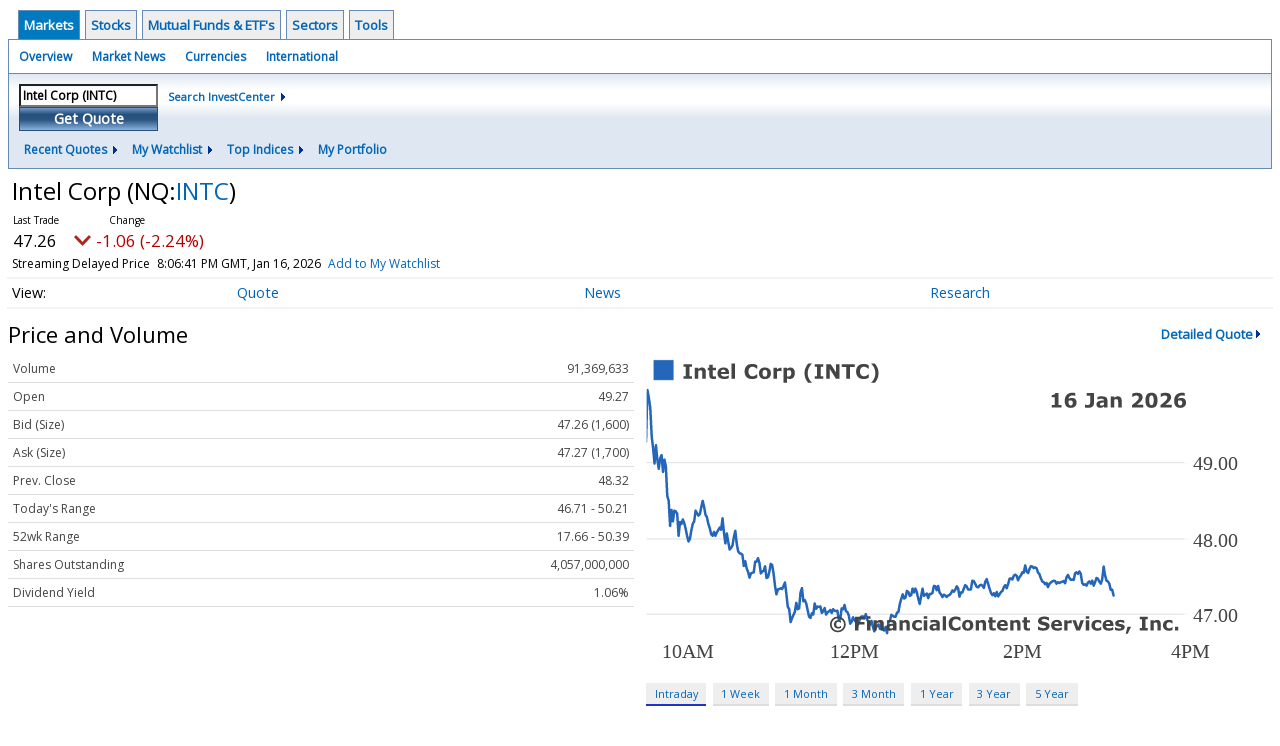

--- FILE ---
content_type: text/html; charset=UTF-8
request_url: http://investor.wedbush.com/wedbush/quote?Symbol=537%3A941595
body_size: 61940
content:
<!doctype html>

  
<div class="invc">
<link href="https://fonts.googleapis.com/css2?family=Open+Sans&display=swap" rel="stylesheet">


  <script src="//js.financialcontent.com/FCON/FCON.js" type="text/javascript"></script>
  <script type="text/javascript">
   FCON.initialize('//js.financialcontent.com/',false,'investor.wedbush.com','wedbush','');
  </script>
  
 <script type="text/javascript" id="dianomi_context_script" src="https://www.dianomi.com/js/contextfeed.js"></script>

<link rel="stylesheet" href="http://investor.wedbush.com/privatelabel/privatelabel1.css">
 <script type="text/javascript">
  document.FCON.setAutoReload(600);
 </script>

 <div class="nav">
  <div class="investingnav1">
 <div class="menu clearfix" hoverable="true">
  <div class="item active" hoverable="true"><a href="http://investor.wedbush.com/wedbush/markets">Markets</a></div>
  <div class="item " hoverable="true"><a href="http://investor.wedbush.com/wedbush/stocks">Stocks</a></div>
  <div class="item " hoverable="true"><a href="http://investor.wedbush.com/wedbush/funds">Mutual Funds &amp; ETF&#39;s</a></div>
  <div class="item " hoverable="true"><a href="http://investor.wedbush.com/wedbush/sectors">Sectors</a></div>
  <div class="item " hoverable="true"><a href="http://investor.wedbush.com/wedbush/user/login">Tools</a></div>
 </div>
 <div class="items clearfix">
  <div class="item "><a href="http://investor.wedbush.com/wedbush/markets">Overview</a></div>
  <div class="item "><a href="http://investor.wedbush.com/wedbush/markets/news">Market News</a></div>
  <div class="item "><a href="http://investor.wedbush.com/wedbush/currencies">Currencies</a></div>
  <div class="item "><a href="http://investor.wedbush.com/wedbush/markets/international">International</a></div>
 </div>
 <div class="getquote clearfix">
  <div class="clearfix">
   <div class="tickerbox" id="investingnav_tickerbox"></div>
   <a class="investingnav_search" href="http://investor.wedbush.com/wedbush/search">Search InvestCenter</a>
  </div>
  <div class="hotlinks clearfix">
   <div class="hotlink">
    <a class="drop" hoverMenu="_next">Recent Quotes</a>
    <div class="drop_items" style="display:none">
     <div class="morelink clearfix"><a href="http://investor.wedbush.com/wedbush/user/recentquotes">View Full List</a></div>
    </div>
   </div>
   <div class="hotlink">
    <a class="drop" hoverMenu="_next">My Watchlist</a>
    <div class="drop_items" style="display:none">
     <div class="morelink clearfix"><a href="http://investor.wedbush.com/wedbush/user/watchlist">Create Watchlist</a></div>
    </div>
   </div>
   <div class="hotlink">
    <a class="drop" hoverMenu="_next">Top Indices</a>
    <div class="drop_items" style="display:none">
     <div class="clearfix"><a href="http://investor.wedbush.com/wedbush/quote?Symbol=DJI%3ADJI">DJI</a></div>
     <div class="clearfix"><a href="http://investor.wedbush.com/wedbush/quote?Symbol=NQ%3ACOMP">Nasdaq Composite</a></div>
     <div class="clearfix"><a href="http://investor.wedbush.com/wedbush/quote?Symbol=CBOE%3ASPX">SPX</a></div>
    </div>
   </div>
   <div class="hotlink"><a style="background: none;" href="http://investor.wedbush.com/wedbush/user/portfolio">My Portfolio</a></div>
  </div>
 </div>
</div>
<script type="text/javascript">
 document.FCON.loadLibrary('Hover');
 document.FCON.loadLibraryCallback('TickerBox',
  function () {
   document.FCON.TickerBox.create(document.getElementById("investingnav_tickerbox"),{defaultCaption: 'Intel Corp (INTC)'});
  }
 );
</script>
<link rel="stylesheet" href="http://investor.wedbush.com/client/wedbush/nav.css">
 </div>

 <div class="fc-page fc-page-quote">
<link rel="stylesheet" href="http://investor.wedbush.com/widget/privatelabel/nav/quotenav2020.css"><div class="quote-nav-2020">
 <h1>
  Intel Corp
  <span class="quote-nav-2020-symbol">
   (NQ:<a title="Quote for Intel Corp" href="http://investor.wedbush.com/wedbush/quote?Symbol=NQ%3AINTC">INTC</a>)
  </span>
 </h1>
 <div class="quote-nav-2020-price-box">
  <span class="quote-nav-2020-price">47.26</span>
  <span class="quote-nav-2020-change">
   <span class="change arrow arrow_down negative change_negative">
    -1.06 
    (-2.19%)
   </span>
  </span>
  <div class="quote-nav-2020-breakpoint"></div>
  <span class="quote-nav-2020-delay">Streaming Delayed Price</span>
  <span class="quote-nav-2020-date">Updated:  3:06 PM EST, Jan 16, 2026</span>
  <span class="quote-nav-2020-add-watchlist"><a href="http://investor.wedbush.com/wedbush/user/watchlist" onclick="myWatchlist.addSymbol('NQ:INTC');">Add to My Watchlist</a></span>
 </div>
 <div class="quote-nav-2020-menu">
  <div class="quote-nav-2020-menu-item">
   <a href="http://investor.wedbush.com/wedbush/quote?Symbol=537%3A941595">Quote</a>
   <div class="quote-nav-2020-menu-item-drop">
    <a class="active" href="http://investor.wedbush.com/wedbush/quote?Symbol=537%3A941595">Overview</a>
    <a class="" href="http://investor.wedbush.com/wedbush/quote/detailedquote?Symbol=537%3A941595">Detailed Quote</a>
    <a class="" href="http://investor.wedbush.com/wedbush/quote/chart?Symbol=537%3A941595">Charting</a>
    <a class="" href="http://investor.wedbush.com/wedbush/quote/historical?Symbol=537%3A941595">Historical Prices</a>
   </div>
  </div>
  <div class="quote-nav-2020-menu-item">
   <a href="http://investor.wedbush.com/wedbush/quote/news?Symbol=537%3A941595">News</a>
   <div class="quote-nav-2020-menu-item-drop">
    <a class="" href="http://investor.wedbush.com/wedbush/quote/news?Symbol=537%3A941595">All News</a>
    <a class="" href="http://investor.wedbush.com/wedbush/quote/news?Symbol=537%3A941595&amp;ChannelType=NEWS">News Headlines</a>
    <a class="" href="http://investor.wedbush.com/wedbush/quote/news?Symbol=537%3A941595&amp;ChannelType=PRESSRELEASES">Press Releases</a>
   </div>
  </div>
  <div class="quote-nav-2020-menu-item">
   <a href="http://investor.wedbush.com/wedbush/quote/filings/quarterly?Symbol=537%3A941595">Research</a>
   <div class="quote-nav-2020-menu-item-drop">
    <a class="" href="http://investor.wedbush.com/wedbush/quote/filings/quarterly?Symbol=537%3A941595">Quarterly Reports</a>
    <a class="" href="http://investor.wedbush.com/wedbush/quote/filings/insider?Symbol=537%3A941595">Insider Filings</a>
    <a class="" href="http://investor.wedbush.com/wedbush/quote/filings/other?Symbol=537%3A941595">Other Filings</a>
   </div>
  </div>
 </div>
 </div>
<script type="text/javascript">
 var myWatchlist;
 document.FCON.loadLibraryCallback('WatchList',
  function () {
   var recent = new WatchList('RecentStocks');
   recent.addSymbol('NQ:INTC');
   myWatchlist = new WatchList('fc_watchlist');
  }
 );
 
 var decimals = 2;
 var interestMode = 0;
 var priceEl = document.querySelector('.quote-nav-2020-price');
 var changeEl = document.querySelector('.quote-nav-2020-change > .change');
 var dateEl = document.querySelector('.quote-nav-2020-date');
 
 document.FCON.loadLibraryCallback('Format', function () {
  document.FCON.loadLibraryCallback('Streaming', function () {
   document.FCON.Streaming.watchSymbols(
    new Array("537:941595"),
    function(data) {
     var prevClose = 48.32;
     var price = parseFloat(data.P);
     var tradeTime = parseInt(data.T);

     if (price > 0) {
      priceEl.innerHTML = document.FCON.Format.format(
       price,
       {
        Type: 'number', 
        Decimals: decimals,
        Comma: 1, 
        Default: '0.00',
        Suffix: interestMode ? '%' : ''
       }
      );
     
      if (prevClose > 0) {
       var change = price - prevClose;
       var changePercent = change * 100 / price;

       if (change > 0) changeEl.className = 'change arrow arrow_up positive change_positive';
       else if (change < 0) changeEl.className = 'change arrow arrow_down negative change_negative';
       else changeEl.className = 'change arrow arrow_neutral';
       
       var changeHTML = [
        document.FCON.Format.format(change, { Type: 'number', Decimals: decimals, Comma: 1, Plus: 1, Default: '0.00', Suffix: interestMode ? '%' : '' })
       ];

       if (! interestMode) {
        changeHTML.push(" (", document.FCON.Format.format(changePercent,{Type: 'number', Decimals: 2, Comma: 1, Plus: 1, Suffix: '%', Default: '0.00%'}), ")");
       }
       changeEl.innerHTML = changeHTML.join("");
      }
     }
     
     if (tradeTime > 0) {
      dateEl.innerHTML = document.FCON.Format.format(tradeTime * 1000,{Type: 'dateSpec', Spec: 'tradeTime'});
     }
    }
   )
  });
 });
</script>





<link rel="stylesheet" href="http://investor.wedbush.com/widget/privatelabel/header/header2020.css"><div class="header-2020">
 <h1>Price and Volume</h1>
 <a href="http://investor.wedbush.com/wedbush/quote/detailedquote?Symbol=NQ%3AINTC" alt="View more Price and Volume" class="header-2020-more"  >Detailed Quote</a>
</div>

<div class="fc-responsive-column-group">
 <div class="fc-responsive-column-300 price-volume">
  <table width="100%" cellspacing="0" cellpadding="0" border="0" class="datatable1 data">
 <tr class="row_volume">
  <td class="label">Volume</td>
  <td class="value">91,369,633</td>
 </tr>
 <tr class="row_open">
  <td class="label">Open</td>
  <td class="value">49.27</td>
 </tr>
 <tr class="row_bidcompound">
  <td class="label">Bid (Size)</td>
  <td class="value">47.26 (1,600)</td>
 </tr>
 <tr class="row_askcompound">
  <td class="label">Ask (Size)</td>
  <td class="value">47.27 (1,700)</td>
 </tr>
 <tr class="row_prevclose">
  <td class="label">Prev. Close</td>
  <td class="value">48.32</td>
 </tr>
 <tr class="row_range">
  <td class="label">Today&#39;s Range</td>
  <td class="value">46.71 - 50.21</td>
 </tr>
 <tr class="row_range1y">
  <td class="label">52wk Range</td>
  <td class="value">17.66 - 50.39</td>
 </tr>
 <tr class="row_sharesoutstanding">
  <td class="label">Shares Outstanding</td>
  <td class="value">4,057,000,000</td>
 </tr>
 <tr class="row_dividendyield">
  <td class="label">Dividend Yield</td>
  <td class="value">1.06%</td>
 </tr>
</table>
<link rel="stylesheet" href="http://investor.wedbush.com/widget/privatelabel/quote/datatable1.css">
 </div>
 <div class="fc-responsive-column-300 price-volume">
  
<link rel="stylesheet" href="http://investor.wedbush.com/widget/privatelabel/chart/switchablechart1.css"><div class="switchable-chart-2020"> 
 <img class="switchable-chart-2020-image" alt="Chart for  (: )">
 <div class="switchable-chart-2020-intervals">
   <a href="#" class="item active" data-chart-interval="0">Intraday</a>
   <a href="#" class="item" data-chart-interval="1">1 Week</a>
   <a href="#" class="item" data-chart-interval="2">1 Month</a>
   <a href="#" class="item" data-chart-interval="3">3 Month</a>
   <a href="#" class="item" data-chart-interval="4">1 Year</a>
   <a href="#" class="item" data-chart-interval="5">3 Year</a>
   <a href="#" class="item" data-chart-interval="6">5 Year</a>
 </div>
</div>
<script type="text/javascript" async>
 var baseEl = document.querySelector("div.switchable-chart-2020");
 
 document.FCON.loadLibrary('Hover');

 (function (baseEl) {
  var intervals = [];
  intervals.push("http://chart.financialcontent.com/Chart?ticker=NQ%3AINTC&txcolor=444444&type=0&fillshx=0&arcolor=null&ibcolor=null&fillalpha=0&itcolor=666666&vdcolor=FF0000&output=svg&interval=1&grcolor=FFFFFF&brcolor=FFFFFF&gbcolor=FFFFFF&gtcolor=2466BA&vucolor=008000&fillshy=0&pvcolor=B50000&shwidth=3&lnwidth=2&bvcolor=FFFFFF&gmcolor=DDDDDD&width=500&bgcolor=null&height=250&mkcolor=CD5252&volume=0&Client=wedbush&shcolor=BBBBBB&lncolor=2466BA");
  intervals.push("http://chart.financialcontent.com/Chart?gmcolor=DDDDDD&bvcolor=FFFFFF&lnwidth=2&shwidth=3&height=250&bgcolor=null&width=500&volume=0&mkcolor=CD5252&lncolor=2466BA&shcolor=BBBBBB&Client=wedbush&type=0&txcolor=444444&ticker=NQ%3AINTC&itcolor=666666&fillalpha=0&ibcolor=null&fillshx=0&arcolor=null&grcolor=FFFFFF&interval=7&output=svg&vdcolor=FF0000&pvcolor=B50000&fillshy=0&vucolor=008000&gtcolor=2466BA&gbcolor=FFFFFF&brcolor=FFFFFF");
  intervals.push("http://chart.financialcontent.com/Chart?output=svg&vdcolor=FF0000&interval=31&grcolor=FFFFFF&brcolor=FFFFFF&gtcolor=2466BA&gbcolor=FFFFFF&fillshy=0&vucolor=008000&pvcolor=B50000&ticker=NQ%3AINTC&txcolor=444444&type=0&fillshx=0&arcolor=null&ibcolor=null&fillalpha=0&itcolor=666666&mkcolor=CD5252&volume=0&Client=wedbush&lncolor=2466BA&shcolor=BBBBBB&lnwidth=2&shwidth=3&gmcolor=DDDDDD&bvcolor=FFFFFF&width=500&height=250&bgcolor=null");
  intervals.push("http://chart.financialcontent.com/Chart?type=0&txcolor=444444&ticker=NQ%3AINTC&fillalpha=0&itcolor=666666&ibcolor=null&arcolor=null&fillshx=0&grcolor=FFFFFF&interval=92&vdcolor=FF0000&output=svg&pvcolor=B50000&vucolor=008000&fillshy=0&gbcolor=FFFFFF&gtcolor=2466BA&brcolor=FFFFFF&bvcolor=FFFFFF&gmcolor=DDDDDD&shwidth=3&lnwidth=2&bgcolor=null&height=250&width=500&volume=0&mkcolor=CD5252&shcolor=BBBBBB&lncolor=2466BA&Client=wedbush");
  intervals.push("http://chart.financialcontent.com/Chart?fillalpha=0&itcolor=666666&ibcolor=null&fillshx=0&arcolor=null&type=0&ticker=NQ%3AINTC&txcolor=444444&fillshy=0&vucolor=008000&pvcolor=B50000&brcolor=FFFFFF&gbcolor=FFFFFF&gtcolor=2466BA&grcolor=FFFFFF&output=svg&vdcolor=FF0000&interval=366&height=250&bgcolor=null&width=500&gmcolor=DDDDDD&bvcolor=FFFFFF&lnwidth=2&shwidth=3&lncolor=2466BA&shcolor=BBBBBB&Client=wedbush&volume=0&mkcolor=CD5252");
  intervals.push("http://chart.financialcontent.com/Chart?grcolor=FFFFFF&interval=1096&output=svg&vdcolor=FF0000&pvcolor=B50000&fillshy=0&vucolor=008000&gtcolor=2466BA&gbcolor=FFFFFF&brcolor=FFFFFF&type=0&txcolor=444444&ticker=NQ%3AINTC&fillalpha=0&itcolor=666666&ibcolor=null&arcolor=null&fillshx=0&volume=0&mkcolor=CD5252&lncolor=2466BA&shcolor=BBBBBB&Client=wedbush&gmcolor=DDDDDD&bvcolor=FFFFFF&lnwidth=2&shwidth=3&height=250&bgcolor=null&width=500");
  intervals.push("http://chart.financialcontent.com/Chart?fillshx=0&arcolor=null&fillalpha=0&itcolor=666666&ibcolor=null&txcolor=444444&ticker=NQ%3AINTC&type=0&gtcolor=2466BA&gbcolor=FFFFFF&brcolor=FFFFFF&pvcolor=B50000&vucolor=008000&fillshy=0&interval=1826&vdcolor=FF0000&output=svg&grcolor=FFFFFF&width=500&bgcolor=null&height=250&shwidth=3&lnwidth=2&bvcolor=FFFFFF&gmcolor=DDDDDD&Client=wedbush&shcolor=BBBBBB&lncolor=2466BA&mkcolor=CD5252&volume=0");

  var anchors = baseEl.querySelectorAll("a[data-chart-interval]");
  var chartEl = baseEl.querySelector("img");

  chartEl.src = intervals[0];

  function selectChart(e) {
   e.preventDefault();
   e.stopPropagation();

   var interval = e.currentTarget.dataset["chartInterval"];
   chartEl.src = intervals[parseInt(interval)];

   anchors.forEach(function (el) {
    el.className = el.dataset['chartInterval'] == interval ? 'item active' : 'item';
   });
  }

  anchors.forEach(function (el) {
   el.addEventListener("click",selectChart); 
  });
 })(baseEl);
</script>
 </div>
</div>
<div class="fc-responsive-row top-news">
 
<div class="header-2020">
 <h1>Top News</h1>
 <a href="http://investor.wedbush.com/wedbush/quote/news?Symbol=NQ%3AINTC" alt="View more Top News" class="header-2020-more"  >More News</a>
</div>

 
<link rel="stylesheet" href="http://investor.wedbush.com/widget/privatelabel/newsrpm/headlines1.css">
<div class="newsrpm-headlines1">

  <div class="headline has-photo">
  <div class="left">
   <div class="photo">
    <img src="https://cdn.newsrpm.com/image/272353?maxWidth=300" alt="News headline image" style="visibility: hidden" onLoad="this.style.visibility = 'visible'">
   </div>
  </div>
  <div class="right">
   <div class="title">
    <a target="" title="The Local Brain: Intel and AMD Break the 60 TOPS Barrier, Ushering in the Era of Sovereign On-Device Reasoning" href="http://investor.wedbush.com/wedbush/article/tokenring-2026-1-16-the-local-brain-intel-and-amd-break-the-60-tops-barrier-ushering-in-the-era-of-sovereign-on-device-reasoning">The Local Brain: Intel and AMD Break the 60 TOPS Barrier, Ushering in the Era of Sovereign On-Device Reasoning</a>
    <div class="date" itemprop="datePublished">Today 15:20 EST</div>
   </div>
    <div class="excerpt"><a class="nolink excerptlink" href="http://investor.wedbush.com/wedbush/article/tokenring-2026-1-16-the-local-brain-intel-and-amd-break-the-60-tops-barrier-ushering-in-the-era-of-sovereign-on-device-reasoning">The computing landscape has reached a definitive tipping point as the industry transitions from cloud-dependent AI to the era of &quot;Agentic AI.&quot; With the dual launches of Intel Panther Lake and the AMD...&nbsp;</a></div>
   <div class="meta-row">
    <div class="meta provider"><span>Via</span> <a href="http://investor.wedbush.com/wedbush/news/provider/tokenring">TokenRing AI</a></div>
    <div class="meta related-tags"><span>Topics</span>
      <a href="http://investor.wedbush.com/wedbush/news/topic/artificial%20intelligence">Artificial Intelligence</a>
      <a href="http://investor.wedbush.com/wedbush/news/topic/economy">Economy</a>
    </div>
   </div>

  </div>
 </div>

  <div class="headline has-photo">
  <div class="left">
   <div class="photo">
    <img src="https://cdn.newsrpm.com/image/272312?maxWidth=300" alt="News headline image" style="visibility: hidden" onLoad="this.style.visibility = 'visible'">
   </div>
  </div>
  <div class="right">
   <div class="title">
    <a target="" title="Silicon Sovereignty: Trump Administration Levies 25% Tariff on Foreign-Made AI Chips" href="http://investor.wedbush.com/wedbush/article/tokenring-2026-1-16-silicon-sovereignty-trump-administration-levies-25-tariff-on-foreign-made-ai-chips">Silicon Sovereignty: Trump Administration Levies 25% Tariff on Foreign-Made AI Chips</a>
    <div class="date" itemprop="datePublished">Today 14:51 EST</div>
   </div>
    <div class="excerpt"><a class="nolink excerptlink" href="http://investor.wedbush.com/wedbush/article/tokenring-2026-1-16-silicon-sovereignty-trump-administration-levies-25-tariff-on-foreign-made-ai-chips">In a move that has sent shockwaves through the global technology sector, the Trump Administration has officially implemented a 25% tariff on high-end artificial intelligence (AI) chips manufactured...&nbsp;</a></div>
   <div class="meta-row">
    <div class="meta provider"><span>Via</span> <a href="http://investor.wedbush.com/wedbush/news/provider/tokenring">TokenRing AI</a></div>
    <div class="meta related-tags"><span>Topics</span>
      <a href="http://investor.wedbush.com/wedbush/news/topic/artificial%20intelligence">Artificial Intelligence</a>
      <a href="http://investor.wedbush.com/wedbush/news/topic/economy">Economy</a>
      <a href="http://investor.wedbush.com/wedbush/news/topic/government">Government</a>
    </div>
   </div>

  </div>
 </div>
</div>


 
</div>
<div class="fc-responsive-row price-performance" style="max-width: 500px;">
 
<div class="header-2020">
 <h1>Performance</h1>
</div>

  
<link rel="stylesheet" href="http://investor.wedbush.com/widget/privatelabel/quote/performance1.css"><div class="widget_performance1">
 <table width="100%" cellspacing="0" cellpadding="0" border="0" class="data">
  <tr>
   <td class="label">YTD</td>
   <td width="100" class="value barneg">
    <div style="visibility:hidden;">
     <div style="width: 28.6583389710335px; margin-left: 171.341661028966px" class="bar"></div>
     <div class="bartext invert" style="margin-right: 28.6583389710335px">+20.0%</div>
    </div>
   </td>
   <td width="100" class="value barpos">
    <div style="">
     <div style="width: 28.6583389710335px; margin-right: 171.341661028966px" class="bar"></div>
     <div class="bartext invert" style="margin-left: 28.6583389710335px">+20.0%</div>
    </div>
   </td>
  </tr>
  <tr>
   <td class="label">1 Month</td>
   <td width="100" class="value barneg">
    <div style="visibility:hidden;">
     <div style="width: 38.1935754065003px; margin-left: 161.8064245935px" class="bar"></div>
     <div class="bartext invert" style="margin-right: 38.1935754065003px">+26.7%</div>
    </div>
   </td>
   <td width="100" class="value barpos">
    <div style="">
     <div style="width: 38.1935754065003px; margin-right: 161.8064245935px" class="bar"></div>
     <div class="bartext invert" style="margin-left: 38.1935754065003px">+26.7%</div>
    </div>
   </td>
  </tr>
  <tr>
   <td class="label">3 Month</td>
   <td width="100" class="value barneg">
    <div style="visibility:hidden;">
     <div style="width: 40.5078509666911px; margin-left: 159.492149033309px" class="bar"></div>
     <div class="bartext invert" style="margin-right: 40.5078509666911px">+28.3%</div>
    </div>
   </td>
   <td width="100" class="value barpos">
    <div style="">
     <div style="width: 40.5078509666911px; margin-right: 159.492149033309px" class="bar"></div>
     <div class="bartext invert" style="margin-left: 40.5078509666911px">+28.3%</div>
    </div>
   </td>
  </tr>
  <tr>
   <td class="label">6 Month</td>
   <td width="100" class="value barneg">
    <div style="visibility:hidden;">
     <div style="width: 153.637052250389px; margin-left: 46.3629477496113px" class="bar"></div>
     <div class="bartext " style="">+107.3%</div>
    </div>
   </td>
   <td width="100" class="value barpos">
    <div style="">
     <div style="width: 153.637052250389px; margin-right: 46.3629477496113px" class="bar"></div>
     <div class="bartext " style="">+107.3%</div>
    </div>
   </td>
  </tr>
  <tr>
   <td class="label">1 Year</td>
   <td width="100" class="value barneg">
    <div style="visibility:hidden;">
     <div style="width: 200px; margin-left: 0px" class="bar"></div>
     <div class="bartext " style="">+139.7%</div>
    </div>
   </td>
   <td width="100" class="value barpos">
    <div style="">
     <div style="width: 200px; margin-right: 0px" class="bar"></div>
     <div class="bartext " style="">+139.7%</div>
    </div>
   </td>
  </tr>
 </table>
</div>
</div>
<div class="fc-responsive-row more-news">
 
<div class="header-2020">
 <h1>More News</h1>
 <a href="http://investor.wedbush.com/wedbush/quote/news?Symbol=NQ%3AINTC" alt="View more More News" class="header-2020-more"  >Read More</a>
</div>

 

<div class="newsrpm-headlines1">

  <div class="headline has-photo">
  <div class="left">
   <div class="photo">
    <img src="https://cdn.newsrpm.com/image/272305?maxWidth=300" alt="News headline image" style="visibility: hidden" onLoad="this.style.visibility = 'visible'">
   </div>
  </div>
  <div class="right">
   <div class="title">
    <a target="" title="The Rubin Revolution: NVIDIA&rsquo;s CES 2026 Unveiling Accelerates the AI Arms Race" href="http://investor.wedbush.com/wedbush/article/tokenring-2026-1-16-the-rubin-revolution-nvidias-ces-2026-unveiling-accelerates-the-ai-arms-race">The Rubin Revolution: NVIDIA&rsquo;s CES 2026 Unveiling Accelerates the AI Arms Race</a>
    <div class="date" itemprop="datePublished">Today 14:49 EST</div>
   </div>
   <div class="meta-row">
    <div class="meta provider"><span>Via</span> <a href="http://investor.wedbush.com/wedbush/news/provider/tokenring">TokenRing AI</a></div>
    <div class="meta related-tags"><span>Topics</span>
      <a href="http://investor.wedbush.com/wedbush/news/topic/artificial%20intelligence">Artificial Intelligence</a>
      <a href="http://investor.wedbush.com/wedbush/news/topic/economy">Economy</a>
    </div>
   </div>

  </div>
 </div>

  <div class="headline has-photo">
  <div class="left">
   <div class="photo">
    <img src="https://cdn.newsrpm.com/image/272293?maxWidth=300" alt="News headline image" style="visibility: hidden" onLoad="this.style.visibility = 'visible'">
   </div>
  </div>
  <div class="right">
   <div class="title">
    <a target="" title="The &#39;Trump Put&#39; and the Cult of Complacency: Why Wall Street Bets the Government Won&#39;t Let Markets Fail" href="http://investor.wedbush.com/wedbush/article/marketminute-2026-1-16-the-trump-put-and-the-cult-of-complacency-why-wall-street-bets-the-government-wont-let-markets-fail">The &#39;Trump Put&#39; and the Cult of Complacency: Why Wall Street Bets the Government Won&#39;t Let Markets Fail</a>
    <div class="date" itemprop="datePublished">Today 14:33 EST</div>
   </div>
   <div class="meta-row">
    <div class="meta provider"><span>Via</span> <a href="http://investor.wedbush.com/wedbush/news/provider/marketminute">MarketMinute</a></div>
    <div class="meta related-tags"><span>Topics</span>
      <a href="http://investor.wedbush.com/wedbush/news/topic/artificial%20intelligence">Artificial Intelligence</a>
      <a href="http://investor.wedbush.com/wedbush/news/topic/bonds">Bonds</a>
      <a href="http://investor.wedbush.com/wedbush/news/topic/credit%20cards">Credit Cards</a>
    </div>
   </div>

  </div>
 </div>

  <div class="headline has-photo">
  <div class="left">
   <div class="photo">
    <img src="https://cdn.newsrpm.com/image/272253?maxWidth=300" alt="News headline image" style="visibility: hidden" onLoad="this.style.visibility = 'visible'">
   </div>
  </div>
  <div class="right">
   <div class="title">
    <a target="" title="The Memory Supercycle Divergence: Why Micron Technology is Surging While AI Giants Stumble" href="http://investor.wedbush.com/wedbush/article/marketminute-2026-1-16-the-memory-supercycle-divergence-why-micron-technology-is-surging-while-ai-giants-stumble">The Memory Supercycle Divergence: Why Micron Technology is Surging While AI Giants Stumble</a>
    <div class="date" itemprop="datePublished">Today 14:22 EST</div>
   </div>
   <div class="meta-row">
    <div class="meta provider"><span>Via</span> <a href="http://investor.wedbush.com/wedbush/news/provider/marketminute">MarketMinute</a></div>
    <div class="meta related-tags"><span>Topics</span>
      <a href="http://investor.wedbush.com/wedbush/news/topic/artificial%20intelligence">Artificial Intelligence</a>
      <a href="http://investor.wedbush.com/wedbush/news/topic/economy">Economy</a>
      <a href="http://investor.wedbush.com/wedbush/news/topic/government">Government</a>
    </div>
   </div>

  </div>
 </div>

  <div class="headline linked-out">
  <div class="right">
   <div class="title">
    <a target="_blank" title="Friday&#39;s session: most active stock in the S&amp;P500 index" href="https://www.chartmill.com/news/F/Chartmill-40022-Fridays-session-most-active-stock-in-the-SP500-index">Friday&#39;s session: most active stock in the S&amp;P500 index<span class="link-arrow">&nbsp;&#x2197;</span></a>
    <div class="date" itemprop="datePublished">Today 14:05 EST</div>
   </div>
   <div class="meta-row">
    <div class="meta provider"><span>Via</span> <a href="http://investor.wedbush.com/wedbush/news/provider/chartmill">Chartmill</a></div>
   </div>

  </div>
 </div>

  <div class="headline linked-out">
  <div class="right">
   <div class="title">
    <a target="_blank" title="Curious about the most active stocks on Friday?" href="https://www.chartmill.com/news/INTC/Chartmill-40021-Curious-about-the-most-active-stocks-on-Friday">Curious about the most active stocks on Friday?<span class="link-arrow">&nbsp;&#x2197;</span></a>
    <div class="date" itemprop="datePublished">Today 14:00 EST</div>
   </div>
   <div class="meta-row">
    <div class="meta provider"><span>Via</span> <a href="http://investor.wedbush.com/wedbush/news/provider/chartmill">Chartmill</a></div>
   </div>

  </div>
 </div>

  <div class="headline has-photo">
  <div class="left">
   <div class="photo">
    <img src="https://cdn.newsrpm.com/image/272135?maxWidth=300" alt="News headline image" style="visibility: hidden" onLoad="this.style.visibility = 'visible'">
   </div>
  </div>
  <div class="right">
   <div class="title">
    <a target="" title="HP Signals &lsquo;Human-Centric&rsquo; Future with Next-Gen AI PC Lineup Amid 2026 Market Reset" href="http://investor.wedbush.com/wedbush/article/marketminute-2026-1-16-hp-signals-human-centric-future-with-next-gen-ai-pc-lineup-amid-2026-market-reset">HP Signals &lsquo;Human-Centric&rsquo; Future with Next-Gen AI PC Lineup Amid 2026 Market Reset</a>
    <div class="date" itemprop="datePublished">Today 12:04 EST</div>
   </div>
   <div class="meta-row">
    <div class="meta provider"><span>Via</span> <a href="http://investor.wedbush.com/wedbush/news/provider/marketminute">MarketMinute</a></div>
    <div class="meta related-tags"><span>Topics</span>
      <a href="http://investor.wedbush.com/wedbush/news/topic/artificial%20intelligence">Artificial Intelligence</a>
      <a href="http://investor.wedbush.com/wedbush/news/topic/retirement">Retirement</a>
      <a href="http://investor.wedbush.com/wedbush/news/topic/supply%20chain">Supply Chain</a>
    </div>
   </div>

  </div>
 </div>
<div class="headline dianomi_context" data-dianomi-context-id="4150"></div>

  <div class="headline has-photo">
  <div class="left">
   <div class="photo">
    <img src="https://cdn.newsrpm.com/image/272123?maxWidth=300" alt="News headline image" style="visibility: hidden" onLoad="this.style.visibility = 'visible'">
   </div>
  </div>
  <div class="right">
   <div class="title">
    <a target="" title="The Policy Tug-of-War: 2026 Market Outlook Targets 12% Growth Amid Fed Pivot and Tariff Shocks" href="http://investor.wedbush.com/wedbush/article/marketminute-2026-1-16-the-policy-tug-of-war-2026-market-outlook-targets-12-growth-amid-fed-pivot-and-tariff-shocks">The Policy Tug-of-War: 2026 Market Outlook Targets 12% Growth Amid Fed Pivot and Tariff Shocks</a>
    <div class="date" itemprop="datePublished">Today 12:02 EST</div>
   </div>
   <div class="meta-row">
    <div class="meta provider"><span>Via</span> <a href="http://investor.wedbush.com/wedbush/news/provider/marketminute">MarketMinute</a></div>
    <div class="meta related-tags"><span>Topics</span>
      <a href="http://investor.wedbush.com/wedbush/news/topic/artificial%20intelligence">Artificial Intelligence</a>
      <a href="http://investor.wedbush.com/wedbush/news/topic/economy">Economy</a>
      <a href="http://investor.wedbush.com/wedbush/news/topic/government">Government</a>
    </div>
   </div>

  </div>
 </div>

  <div class="headline has-photo">
  <div class="left">
   <div class="photo">
    <img src="https://cdn.newsrpm.com/image/272075?maxWidth=300" alt="News headline image" style="visibility: hidden" onLoad="this.style.visibility = 'visible'">
   </div>
  </div>
  <div class="right">
   <div class="title">
    <a target="" title="Trump Administration Approves Nvidia H200 Exports to China with New Security Protocols" href="http://investor.wedbush.com/wedbush/article/marketminute-2026-1-16-trump-administration-approves-nvidia-h200-exports-to-china-with-new-security-protocols">Trump Administration Approves Nvidia H200 Exports to China with New Security Protocols</a>
    <div class="date" itemprop="datePublished">Today 11:41 EST</div>
   </div>
   <div class="meta-row">
    <div class="meta provider"><span>Via</span> <a href="http://investor.wedbush.com/wedbush/news/provider/marketminute">MarketMinute</a></div>
    <div class="meta related-tags"><span>Topics</span>
      <a href="http://investor.wedbush.com/wedbush/news/topic/artificial%20intelligence">Artificial Intelligence</a>
      <a href="http://investor.wedbush.com/wedbush/news/topic/economy">Economy</a>
      <a href="http://investor.wedbush.com/wedbush/news/topic/government">Government</a>
    </div>
   </div>

  </div>
 </div>

  <div class="headline has-photo">
  <div class="left">
   <div class="photo">
    <img src="https://cdn.newsrpm.com/image/271986?maxWidth=300" alt="News headline image" style="visibility: hidden" onLoad="this.style.visibility = 'visible'">
   </div>
  </div>
  <div class="right">
   <div class="title">
    <a target="" title="The &#39;Silicon Pact&#39;: U.S. and Taiwan Finalize $500 Billion Trade Deal to Reshape Global Chip Manufacturing" href="http://investor.wedbush.com/wedbush/article/marketminute-2026-1-16-the-silicon-pact-us-and-taiwan-finalize-500-billion-trade-deal-to-reshape-global-chip-manufacturing">The &#39;Silicon Pact&#39;: U.S. and Taiwan Finalize $500 Billion Trade Deal to Reshape Global Chip Manufacturing</a>
    <div class="date" itemprop="datePublished">Today 10:30 EST</div>
   </div>
   <div class="meta-row">
    <div class="meta provider"><span>Via</span> <a href="http://investor.wedbush.com/wedbush/news/provider/marketminute">MarketMinute</a></div>
    <div class="meta related-tags"><span>Topics</span>
      <a href="http://investor.wedbush.com/wedbush/news/topic/artificial%20intelligence">Artificial Intelligence</a>
      <a href="http://investor.wedbush.com/wedbush/news/topic/economy">Economy</a>
      <a href="http://investor.wedbush.com/wedbush/news/topic/supply%20chain">Supply Chain</a>
    </div>
   </div>

  </div>
 </div>

  <div class="headline has-photo">
  <div class="left">
   <div class="photo">
    <img src="https://cdn.newsrpm.com/image/271963?maxWidth=300" alt="News headline image" style="visibility: hidden" onLoad="this.style.visibility = 'visible'">
   </div>
  </div>
  <div class="right">
   <div class="title">
    <a target="" title="Silicon to Systems: A Deep-Dive into Synopsys (SNPS) and the AI Chip Revolution" href="http://investor.wedbush.com/wedbush/article/finterra-2026-1-16-silicon-to-systems-a-deep-dive-into-synopsys-snps-and-the-ai-chip-revolution">Silicon to Systems: A Deep-Dive into Synopsys (SNPS) and the AI Chip Revolution</a>
    <div class="date" itemprop="datePublished">Today 10:17 EST</div>
   </div>
   <div class="meta-row">
    <div class="meta provider"><span>Via</span> <a href="http://investor.wedbush.com/wedbush/news/provider/finterra">Finterra</a></div>
    <div class="meta related-tags"><span>Topics</span>
      <a href="http://investor.wedbush.com/wedbush/news/topic/artificial%20intelligence">Artificial Intelligence</a>
      <a href="http://investor.wedbush.com/wedbush/news/topic/earnings">Earnings</a>
      <a href="http://investor.wedbush.com/wedbush/news/topic/economy">Economy</a>
    </div>
   </div>

  </div>
 </div>

  <div class="headline has-photo">
  <div class="left">
   <div class="photo">
    <img src="https://cdn.newsrpm.com/image/199094?maxWidth=300" alt="News headline image" style="visibility: hidden" onLoad="this.style.visibility = 'visible'">
   </div>
  </div>
  <div class="right">
   <div class="title">
    <a target="" title="Is Intel Stock a Buy at New 52-Week Highs?" href="http://investor.wedbush.com/wedbush/article/barchart-2026-1-16-is-intel-stock-a-buy-at-new-52-week-highs">Is Intel Stock a Buy at New 52-Week Highs?</a>
    <div class="date" itemprop="datePublished">Today 10:15 EST</div>
   </div>
   <div class="meta-row">
    <div class="meta provider"><span>Via</span> <a href="http://investor.wedbush.com/wedbush/news/provider/barchart">Barchart.com</a></div>
    <div class="meta related-tags"><span>Topics</span>
      <a href="http://investor.wedbush.com/wedbush/news/topic/artificial%20intelligence">Artificial Intelligence</a>
      <a href="http://investor.wedbush.com/wedbush/news/topic/government">Government</a>
    </div>
   </div>

  </div>
 </div>

  <div class="headline has-photo">
  <div class="left">
   <div class="photo">
    <img src="https://cdn.newsrpm.com/image/271946?maxWidth=300" alt="News headline image" style="visibility: hidden" onLoad="this.style.visibility = 'visible'">
   </div>
  </div>
  <div class="right">
   <div class="title">
    <a target="" title="The $500 Billion Silicon Pact: US and Taiwan Finalize Historic Deal to Reshore Semiconductor Dominance" href="http://investor.wedbush.com/wedbush/article/marketminute-2026-1-16-the-500-billion-silicon-pact-us-and-taiwan-finalize-historic-deal-to-reshore-semiconductor-dominance">The $500 Billion Silicon Pact: US and Taiwan Finalize Historic Deal to Reshore Semiconductor Dominance</a>
    <div class="date" itemprop="datePublished">Today 10:10 EST</div>
   </div>
   <div class="meta-row">
    <div class="meta provider"><span>Via</span> <a href="http://investor.wedbush.com/wedbush/news/provider/marketminute">MarketMinute</a></div>
    <div class="meta related-tags"><span>Topics</span>
      <a href="http://investor.wedbush.com/wedbush/news/topic/artificial%20intelligence">Artificial Intelligence</a>
      <a href="http://investor.wedbush.com/wedbush/news/topic/economy">Economy</a>
      <a href="http://investor.wedbush.com/wedbush/news/topic/world%20trade">World Trade</a>
    </div>
   </div>

  </div>
 </div>
<div class="headline dianomi_context" data-dianomi-context-id="4150"></div>

  <div class="headline has-photo">
  <div class="left">
   <div class="photo">
    <img src="https://cdn.newsrpm.com/image/271947?maxWidth=300" alt="News headline image" style="visibility: hidden" onLoad="this.style.visibility = 'visible'">
   </div>
  </div>
  <div class="right">
   <div class="title">
    <a target="" title="The Silicon Surcharge: Inside President Trump&rsquo;s 25% Tariff on Advanced Computing Chips" href="http://investor.wedbush.com/wedbush/article/marketminute-2026-1-16-the-silicon-surcharge-inside-president-trumps-25-tariff-on-advanced-computing-chips">The Silicon Surcharge: Inside President Trump&rsquo;s 25% Tariff on Advanced Computing Chips</a>
    <div class="date" itemprop="datePublished">Today 10:09 EST</div>
   </div>
   <div class="meta-row">
    <div class="meta provider"><span>Via</span> <a href="http://investor.wedbush.com/wedbush/news/provider/marketminute">MarketMinute</a></div>
    <div class="meta related-tags"><span>Topics</span>
      <a href="http://investor.wedbush.com/wedbush/news/topic/artificial%20intelligence">Artificial Intelligence</a>
      <a href="http://investor.wedbush.com/wedbush/news/topic/economy">Economy</a>
      <a href="http://investor.wedbush.com/wedbush/news/topic/government">Government</a>
    </div>
   </div>

  </div>
 </div>

  <div class="headline has-photo">
  <div class="left">
   <div class="photo">
    <img src="https://cdn.newsrpm.com/image/271939?maxWidth=300" alt="News headline image" style="visibility: hidden" onLoad="this.style.visibility = 'visible'">
   </div>
  </div>
  <div class="right">
   <div class="title">
    <a target="" title="TSMC Shatters Records: AI Demand Drives Record Earnings and $56B Investment Plan" href="http://investor.wedbush.com/wedbush/article/marketminute-2026-1-16-tsmc-shatters-records-ai-demand-drives-record-earnings-and-56b-investment-plan">TSMC Shatters Records: AI Demand Drives Record Earnings and $56B Investment Plan</a>
    <div class="date" itemprop="datePublished">Today 10:03 EST</div>
   </div>
   <div class="meta-row">
    <div class="meta provider"><span>Via</span> <a href="http://investor.wedbush.com/wedbush/news/provider/marketminute">MarketMinute</a></div>
    <div class="meta related-tags"><span>Topics</span>
      <a href="http://investor.wedbush.com/wedbush/news/topic/artificial%20intelligence">Artificial Intelligence</a>
      <a href="http://investor.wedbush.com/wedbush/news/topic/economy">Economy</a>
    </div>
   </div>

  </div>
 </div>

  <div class="headline has-photo">
  <div class="left">
   <div class="photo">
    <img src="https://cdn.newsrpm.com/image/271922?maxWidth=300" alt="News headline image" style="visibility: hidden" onLoad="this.style.visibility = 'visible'">
   </div>
  </div>
  <div class="right">
   <div class="title">
    <a target="" title="S&amp;P 500 and Nasdaq Rebound as Chip Stocks Lead Tech Revival" href="http://investor.wedbush.com/wedbush/article/marketminute-2026-1-16-s-and-p-500-and-nasdaq-rebound-as-chip-stocks-lead-tech-revival">S&amp;P 500 and Nasdaq Rebound as Chip Stocks Lead Tech Revival</a>
    <div class="date" itemprop="datePublished">Today 10:01 EST</div>
   </div>
   <div class="meta-row">
    <div class="meta provider"><span>Via</span> <a href="http://investor.wedbush.com/wedbush/news/provider/marketminute">MarketMinute</a></div>
    <div class="meta related-tags"><span>Topics</span>
      <a href="http://investor.wedbush.com/wedbush/news/topic/artificial%20intelligence">Artificial Intelligence</a>
      <a href="http://investor.wedbush.com/wedbush/news/topic/economy">Economy</a>
      <a href="http://investor.wedbush.com/wedbush/news/topic/government">Government</a>
    </div>
   </div>

  </div>
 </div>

  <div class="headline linked-out has-photo">
  <div class="left">
   <div class="photo">
    <img src="https://cdn.newsrpm.com/image/211623?maxWidth=300" alt="News headline image" style="visibility: hidden" onLoad="this.style.visibility = 'visible'">
   </div>
  </div>
  <div class="right">
   <div class="title">
    <a target="_blank" title="Exploring The Competitive Space: Intel Versus Industry Peers In Semiconductors &amp;amp; Semiconductor Equipment" href="https://www.benzinga.com/insights/news/26/01/49965709/exploring-the-competitive-space-intel-versus-industry-peers-in-semiconductors-amp-semiconductor-equ">Exploring The Competitive Space: Intel Versus Industry Peers In Semiconductors &amp;amp; Semiconductor Equipment<span class="link-arrow">&nbsp;&#x2197;</span></a>
    <div class="date" itemprop="datePublished">Today 10:00 EST</div>
   </div>
   <div class="meta-row">
    <div class="meta provider"><span>Via</span> <a href="http://investor.wedbush.com/wedbush/news/provider/benzinga">Benzinga</a></div>
   </div>

  </div>
 </div>

  <div class="headline has-photo">
  <div class="left">
   <div class="photo">
    <img src="https://cdn.newsrpm.com/image/271886?maxWidth=300" alt="News headline image" style="visibility: hidden" onLoad="this.style.visibility = 'visible'">
   </div>
  </div>
  <div class="right">
   <div class="title">
    <a target="" title="NVIDIA (NVDA) 2026 Deep Dive: From the $5 Trillion Peak to the Rubin Era" href="http://investor.wedbush.com/wedbush/article/finterra-2026-1-16-nvidia-nvda-2026-deep-dive-from-the-5-trillion-peak-to-the-rubin-era">NVIDIA (NVDA) 2026 Deep Dive: From the $5 Trillion Peak to the Rubin Era</a>
    <div class="date" itemprop="datePublished">Today  9:33 EST</div>
   </div>
   <div class="meta-row">
    <div class="meta provider"><span>Via</span> <a href="http://investor.wedbush.com/wedbush/news/provider/finterra">Finterra</a></div>
    <div class="meta related-tags"><span>Topics</span>
      <a href="http://investor.wedbush.com/wedbush/news/topic/artificial%20intelligence">Artificial Intelligence</a>
      <a href="http://investor.wedbush.com/wedbush/news/topic/bankruptcy">Bankruptcy</a>
      <a href="http://investor.wedbush.com/wedbush/news/topic/economy">Economy</a>
    </div>
   </div>

  </div>
 </div>

  <div class="headline has-photo">
  <div class="left">
   <div class="photo">
    <img src="https://cdn.newsrpm.com/image/272007?maxWidth=300" alt="News headline image" style="visibility: hidden" onLoad="this.style.visibility = 'visible'">
   </div>
  </div>
  <div class="right">
   <div class="title">
    <a target="" title="What You Need To Know Ahead of Palo Alto Networks&#39; Earnings Release" href="http://investor.wedbush.com/wedbush/article/barchart-2026-1-16-what-you-need-to-know-ahead-of-palo-alto-networks-earnings-release">What You Need To Know Ahead of Palo Alto Networks&#39; Earnings Release</a>
    <div class="date" itemprop="datePublished">Today  9:28 EST</div>
   </div>
   <div class="meta-row">
    <div class="meta provider"><span>Via</span> <a href="http://investor.wedbush.com/wedbush/news/provider/barchart">Barchart.com</a></div>
    <div class="meta related-tags"><span>Topics</span>
      <a href="http://investor.wedbush.com/wedbush/news/topic/etfs">ETFs</a>
    </div>
   </div>

  </div>
 </div>
<div class="headline dianomi_context" data-dianomi-context-id="4150"></div>

  <div class="headline has-photo">
  <div class="left">
   <div class="photo">
    <img src="https://cdn.newsrpm.com/image/208362?maxWidth=300" alt="News headline image" style="visibility: hidden" onLoad="this.style.visibility = 'visible'">
   </div>
  </div>
  <div class="right">
   <div class="title">
    <a target="" title="Ameren&#39;s Q4 2025 Earnings: What to Expect" href="http://investor.wedbush.com/wedbush/article/barchart-2026-1-16-amerens-q4-2025-earnings-what-to-expect">Ameren&#39;s Q4 2025 Earnings: What to Expect</a>
    <div class="date" itemprop="datePublished">Today  9:21 EST</div>
   </div>
   <div class="meta-row">
    <div class="meta provider"><span>Via</span> <a href="http://investor.wedbush.com/wedbush/news/provider/barchart">Barchart.com</a></div>
    <div class="meta related-tags"><span>Topics</span>
      <a href="http://investor.wedbush.com/wedbush/news/topic/etfs">ETFs</a>
      <a href="http://investor.wedbush.com/wedbush/news/topic/energy">Energy</a>
    </div>
   </div>

  </div>
 </div>

  <div class="headline has-photo">
  <div class="left">
   <div class="photo">
    <img src="https://cdn.newsrpm.com/image/271997?maxWidth=300" alt="News headline image" style="visibility: hidden" onLoad="this.style.visibility = 'visible'">
   </div>
  </div>
  <div class="right">
   <div class="title">
    <a target="" title="What to Expect From Ingersoll Rand&#39;s Next Quarterly Earnings Report" href="http://investor.wedbush.com/wedbush/article/barchart-2026-1-16-what-to-expect-from-ingersoll-rands-next-quarterly-earnings-report">What to Expect From Ingersoll Rand&#39;s Next Quarterly Earnings Report</a>
    <div class="date" itemprop="datePublished">Today  9:17 EST</div>
   </div>
   <div class="meta-row">
    <div class="meta provider"><span>Via</span> <a href="http://investor.wedbush.com/wedbush/news/provider/barchart">Barchart.com</a></div>
    <div class="meta related-tags"><span>Topics</span>
      <a href="http://investor.wedbush.com/wedbush/news/topic/etfs">ETFs</a>
    </div>
   </div>

  </div>
 </div>

  <div class="headline has-photo">
  <div class="left">
   <div class="photo">
    <img src="https://cdn.newsrpm.com/image/271852?maxWidth=300" alt="News headline image" style="visibility: hidden" onLoad="this.style.visibility = 'visible'">
   </div>
  </div>
  <div class="right">
   <div class="title">
    <a target="" title="The RISC-V Revolution: Open-Source Silicon Challenges ARM and x86 Dominance in 2026" href="http://investor.wedbush.com/wedbush/article/tokenring-2026-1-16-the-risc-v-revolution-open-source-silicon-challenges-arm-and-x86-dominance-in-2026">The RISC-V Revolution: Open-Source Silicon Challenges ARM and x86 Dominance in 2026</a>
    <div class="date" itemprop="datePublished">Today  9:03 EST</div>
   </div>
   <div class="meta-row">
    <div class="meta provider"><span>Via</span> <a href="http://investor.wedbush.com/wedbush/news/provider/tokenring">TokenRing AI</a></div>
    <div class="meta related-tags"><span>Topics</span>
      <a href="http://investor.wedbush.com/wedbush/news/topic/artificial%20intelligence">Artificial Intelligence</a>
      <a href="http://investor.wedbush.com/wedbush/news/topic/initial%20public%20offering">Initial Public Offering</a>
      <a href="http://investor.wedbush.com/wedbush/news/topic/intellectual%20property">Intellectual Property</a>
    </div>
   </div>

  </div>
 </div>

  <div class="headline has-photo">
  <div class="left">
   <div class="photo">
    <img src="https://cdn.newsrpm.com/image/271853?maxWidth=300" alt="News headline image" style="visibility: hidden" onLoad="this.style.visibility = 'visible'">
   </div>
  </div>
  <div class="right">
   <div class="title">
    <a target="" title="The Great Flip: How Backside Power Delivery is Unlocking the Next Frontier of AI Compute" href="http://investor.wedbush.com/wedbush/article/tokenring-2026-1-16-the-great-flip-how-backside-power-delivery-is-unlocking-the-next-frontier-of-ai-compute">The Great Flip: How Backside Power Delivery is Unlocking the Next Frontier of AI Compute</a>
    <div class="date" itemprop="datePublished">Today  9:00 EST</div>
   </div>
   <div class="meta-row">
    <div class="meta provider"><span>Via</span> <a href="http://investor.wedbush.com/wedbush/news/provider/tokenring">TokenRing AI</a></div>
    <div class="meta related-tags"><span>Topics</span>
      <a href="http://investor.wedbush.com/wedbush/news/topic/artificial%20intelligence">Artificial Intelligence</a>
      <a href="http://investor.wedbush.com/wedbush/news/topic/economy">Economy</a>
    </div>
   </div>

  </div>
 </div>

  <div class="headline has-photo">
  <div class="left">
   <div class="photo">
    <img src="https://cdn.newsrpm.com/image/271830?maxWidth=300" alt="News headline image" style="visibility: hidden" onLoad="this.style.visibility = 'visible'">
   </div>
  </div>
  <div class="right">
   <div class="title">
    <a target="" title="Shattering the Memory Wall: CRAM Technology Promises 2,500x Energy Efficiency for the AI Era" href="http://investor.wedbush.com/wedbush/article/tokenring-2026-1-16-shattering-the-memory-wall-cram-technology-promises-2500x-energy-efficiency-for-the-ai-era">Shattering the Memory Wall: CRAM Technology Promises 2,500x Energy Efficiency for the AI Era</a>
    <div class="date" itemprop="datePublished">Today  8:54 EST</div>
   </div>
   <div class="meta-row">
    <div class="meta provider"><span>Via</span> <a href="http://investor.wedbush.com/wedbush/news/provider/tokenring">TokenRing AI</a></div>
    <div class="meta related-tags"><span>Topics</span>
      <a href="http://investor.wedbush.com/wedbush/news/topic/artificial%20intelligence">Artificial Intelligence</a>
      <a href="http://investor.wedbush.com/wedbush/news/topic/energy">Energy</a>
    </div>
   </div>

  </div>
 </div>
</div>



</div>
<div class="fc-responsive-row faq">

<div class="header-2020">
 <h1>Frequently Asked Questions</h1>
</div>

<div class="faq1">
  <div class="items">
   <div class="question">Is Intel Corp publicly traded?</div>
   <div class="answer">Yes, Intel Corp is publicly traded.</div>
  </div>
  <div class="items">
   <div class="question">What exchange does Intel Corp trade on?</div>
   <div class="answer">Intel Corp trades on the Nasdaq Stock Market</div>
  </div>
  <div class="items">
   <div class="question">What is the ticker symbol for Intel Corp?</div>
   <div class="answer">The ticker symbol for Intel Corp is INTC on the Nasdaq Stock Market</div>
  </div>
  <div class="items">
   <div class="question">What is the current price of Intel Corp?</div>
   <div class="answer">The current price of Intel Corp is 47.26</div>
  </div>
  <div class="items">
   <div class="question">When was Intel Corp last traded?</div>
   <div class="answer">The last trade of Intel Corp was at 01/16/26 03:06 PM ET</div>
  </div>
  <div class="items">
   <div class="question">What is the market capitalization of Intel Corp?</div>
   <div class="answer">The market capitalization of Intel Corp is 191.74B</div>
  </div>
  <div class="items">
   <div class="question">How many shares of Intel Corp are outstanding?</div>
   <div class="answer">Intel Corp has 192B shares outstanding.</div>
  </div>
</div>

<link rel="stylesheet" href="http://investor.wedbush.com/widget/privatelabel/quote/faq1.css">
</div>

 </div>

 <link rel="stylesheet" href="http://investor.wedbush.com/widget/privatelabel/attribution/attribution1.css"><div class="attribution-2020">
 <div class="attribution-2020-ad">
  
 </div>
 
 <div class="attribution-2020-content">
  <a href="https://markets.financialcontent.com/stocks" class="attribution-2020-logo">
   <svg width="100%" height="100%" viewBox="0 0 807 223" xmlns="http://www.w3.org/2000/svg"
   ><g><path d="M45.227,65.333l37.694,-65.333l90.455,0l45.227,78.336l-45.227,78.336l-101.766,-0.049l0,-26.063l86.69,0l30.151,-52.224l-30.151,-52.224l-60.303,0l-22.622,39.221l-30.148,0Z" style="fill:#444;"/><path
      d="M95.401,173.849l-19.316,-30.152l19.316,-30.151l-22.368,0l-17.677,30.151l17.677,30.152l22.368,0Z"
      style="fill:#444;"/></g>
    <g><path d="M173.376,156.672l-37.694,65.333l-90.455,0l-45.227,-78.336l45.227,-78.336l101.766,0.048l0,26.064l-86.69,0l-30.152,52.224l30.152,52.224l60.303,0l22.622,-39.224l30.148,0.003Z" style="fill:#6eb4ff;"/>
     <path d="M123.201,48.156l19.317,30.152l-19.317,30.151l22.369,0l17.677,-30.151l-17.677,-30.152l-22.369,0Z"
           style="fill:#6eb4ff;"/></g>
    <path d="M261.018,110.937l0,-87.383l54.969,0l0,11.985l-36.783,0l0,26.57l30.23,0l0,12.044l-30.23,0l0,36.784l-18.186,0Z"
          style="fill:#6eb4ff;fill-rule:nonzero;"/>
    <path d="M332.267,110.937l0,-64.829l17.476,0l0,64.829l-17.476,0Zm0,-75.752l0,-14.584l17.476,0l0,14.584l-17.476,0Z"
          style="fill:#6eb4ff;fill-rule:nonzero;"/>
    <path d="M373.403,110.937l0,-64.829l17.477,0l0,12.222c5.707,-9.132 13.068,-13.698 22.082,-13.698c5.786,0 10.352,1.83 13.698,5.491c3.346,3.661 5.019,8.66 5.019,14.997l0,45.817l-17.477,0l0,-41.507c0,-7.361 -2.441,-11.041 -7.321,-11.041c-5.551,0 -10.884,3.916 -16.001,11.75l0,40.798l-17.477,0Z"
          style="fill:#6eb4ff;fill-rule:nonzero;"/>
    <path d="M486.395,103.97c-5.826,5.629 -12.065,8.443 -18.717,8.443c-5.668,0 -10.273,-1.732 -13.816,-5.196c-3.542,-3.463 -5.314,-7.951 -5.314,-13.461c0,-7.164 2.864,-12.685 8.591,-16.562c5.727,-3.877 13.924,-5.816 24.591,-5.816l4.665,0l0,-5.904c0,-6.731 -3.838,-10.096 -11.514,-10.096c-6.809,0 -13.698,1.929 -20.665,5.786l0,-12.045c7.912,-2.991 15.745,-4.487 23.5,-4.487c16.965,0 25.447,6.751 25.447,20.252l0,28.695c0,5.077 1.634,7.616 4.901,7.616c0.59,0 1.358,-0.079 2.302,-0.236l0.414,9.801c-3.7,1.102 -6.968,1.653 -9.802,1.653c-7.163,0 -11.769,-2.814 -13.816,-8.443l-0.767,0Zm0,-9.388l0,-13.166l-4.133,0c-11.297,0 -16.946,3.542 -16.946,10.627c0,2.402 0.817,4.419 2.451,6.052c1.633,1.634 3.651,2.451 6.052,2.451c4.093,0 8.285,-1.988 12.576,-5.964Z"
          style="fill:#6eb4ff;fill-rule:nonzero;"/>
    <path d="M527.531,110.937l0,-64.829l17.477,0l0,12.222c5.707,-9.132 13.068,-13.698 22.082,-13.698c5.786,0 10.352,1.83 13.698,5.491c3.346,3.661 5.019,8.66 5.019,14.997l0,45.817l-17.477,0l0,-41.507c0,-7.361 -2.441,-11.041 -7.321,-11.041c-5.55,0 -10.884,3.916 -16.001,11.75l0,40.798l-17.477,0Z"
          style="fill:#6eb4ff;fill-rule:nonzero;"/>
    <path d="M656.583,109.52c-7.243,1.929 -13.954,2.893 -20.134,2.893c-10.352,0 -18.53,-3.04 -24.532,-9.122c-6.003,-6.081 -9.004,-14.357 -9.004,-24.827c0,-10.589 3.089,-18.874 9.269,-24.858c6.18,-5.983 14.722,-8.974 25.625,-8.974c5.274,0 11.356,0.846 18.244,2.539l0,12.635c-7.164,-2.322 -12.891,-3.484 -17.181,-3.484c-5.235,0 -9.447,2.008 -12.636,6.023c-3.188,4.015 -4.782,9.348 -4.782,16c0,6.81 1.722,12.262 5.166,16.355c3.444,4.094 8.04,6.141 13.787,6.141c5.235,0 10.628,-1.142 16.178,-3.425l0,12.104Z"
          style="fill:#6eb4ff;fill-rule:nonzero;"/>
    <path d="M674.928,110.937l0,-64.829l17.477,0l0,64.829l-17.477,0Zm0,-75.752l0,-14.584l17.477,0l0,14.584l-17.477,0Z"
          style="fill:#6eb4ff;fill-rule:nonzero;"/>
    <path d="M747.83,103.97c-5.826,5.629 -12.065,8.443 -18.717,8.443c-5.668,0 -10.273,-1.732 -13.816,-5.196c-3.542,-3.463 -5.314,-7.951 -5.314,-13.461c0,-7.164 2.864,-12.685 8.591,-16.562c5.727,-3.877 13.924,-5.816 24.591,-5.816l4.665,0l0,-5.904c0,-6.731 -3.838,-10.096 -11.513,-10.096c-6.81,0 -13.698,1.929 -20.666,5.786l0,-12.045c7.912,-2.991 15.745,-4.487 23.5,-4.487c16.965,0 25.447,6.751 25.447,20.252l0,28.695c0,5.077 1.634,7.616 4.901,7.616c0.59,0 1.358,-0.079 2.302,-0.236l0.414,9.801c-3.7,1.102 -6.967,1.653 -9.802,1.653c-7.163,0 -11.769,-2.814 -13.816,-8.443l-0.767,0Zm0,-9.388l0,-13.166l-4.133,0c-11.297,0 -16.945,3.542 -16.945,10.627c0,2.402 0.816,4.419 2.45,6.052c1.633,1.634 3.651,2.451 6.052,2.451c4.093,0 8.285,-1.988 12.576,-5.964Z"
          style="fill:#6eb4ff;fill-rule:nonzero;"/>
    <rect x="788.966" y="17.708" width="17.477" height="93.229" style="fill:#6eb4ff;fill-rule:nonzero;"/>
    <path d="M294.968,186.515c-1.161,7.98 -3.628,11.173 -8.707,11.173c-5.949,0 -9.721,-8.344 -9.721,-20.097c0,-12.261 3.409,-19.081 9.286,-19.081c5.296,0 8.053,3.555 8.779,11.535l13.495,-3.047c-2.032,-11.536 -9.722,-17.92 -21.548,-17.92c-14.656,0 -23.797,11.1 -23.797,29.021c0,19.226 8.343,29.02 24.45,29.02c11.608,0 18.573,-6.021 21.693,-18.863l-13.93,-1.741Z"
          style="fill:#444;fill-rule:nonzero;"/>
    <path d="M366.722,149.078c-14.148,0 -24.088,8.706 -24.088,29.021c0,20.314 9.94,29.02 24.088,29.02c14.147,0 24.087,-8.706 24.087,-29.02c0,-20.315 -9.94,-29.021 -24.087,-29.021Zm0,48.61c-6.385,0 -9.94,-5.224 -9.94,-19.589c0,-14.366 3.555,-19.589 9.94,-19.589c6.384,0 9.939,5.223 9.939,19.589c0,14.365 -3.555,19.589 -9.939,19.589Z"
          style="fill:#444;fill-rule:nonzero;"/>
    <path d="M461.982,149.803l0,16.615c0,9.432 0.508,19.371 1.451,28.73l-0.653,0c-0.87,-3.917 -1.958,-7.835 -3.337,-11.608l-12.044,-33.737l-18.863,0l0,56.591l11.753,0l0,-15.091c0,-7.908 -0.435,-20.967 -1.378,-30.254l0.653,0c0.87,3.918 1.886,7.836 3.265,11.608l12.043,33.737l18.864,0l0,-56.591l-11.754,0Z"
          style="fill:#444;fill-rule:nonzero;"/>
    <path d="M553.543,149.803l-43.531,0l0,10.52l15.236,0l0,46.071l13.059,0l0,-46.071l15.236,0l0,-10.52Z"
          style="fill:#444;fill-rule:nonzero;"/>
    <path d="M602.878,196.599l0,-14.147l18.864,0l0,-9.432l-18.864,0l0,-13.422l20.968,0l0,-9.795l-34.027,0l0,56.591l34.68,0l0,-9.795l-21.621,0Z"
          style="fill:#444;fill-rule:nonzero;"/>
    <path d="M694.947,149.803l0,16.615c0,9.432 0.508,19.371 1.451,28.73l-0.653,0c-0.871,-3.917 -1.959,-7.835 -3.338,-11.608l-12.043,-33.737l-18.864,0l0,56.591l11.754,0l0,-15.091c0,-7.908 -0.436,-20.967 -1.379,-30.254l0.653,0c0.871,3.918 1.886,7.836 3.265,11.608l12.044,33.737l18.863,0l0,-56.591l-11.753,0Z"
          style="fill:#444;fill-rule:nonzero;"/>
    <path d="M786.507,149.803l-43.531,0l0,10.52l15.236,0l0,46.071l13.059,0l0,-46.071l15.236,0l0,-10.52Z"
          style="fill:#444;fill-rule:nonzero;"/></svg>
  </a>
  
  <div class="attribution-2020-info">
   Stock Quote API &amp; Stock News API supplied by <a href="https://www.cloudquote.io">www.cloudquote.io</a><br />
   Quotes delayed at least 20 minutes.<br />
   By accessing this page, you agree to the <a href="https://www.financialcontent.com/privacy" target="_blank">Privacy Policy</a> and <a href="https://www.financialcontent.com/tos" target="_blank">Terms Of Service</a>.
  </div>
  
  <div class="social">
   <a href="https://x.com/fincontent" target="_blank" aria-label="X (Twitter)">
    <svg xmlns="http://www.w3.org/2000/svg" width="16" height="16" fill="currentColor" viewBox="0 0 16 16">
     <path d="M12.6.75h2.454l-5.36 6.142L16 15.25h-4.937l-3.867-5.07-4.425 5.07H.316l5.733-6.57L0 .75h5.063l3.495 4.633L12.601.75Zm-.86 13.028h1.36L4.323 2.145H2.865z"/>
    </svg>
   </a>
   <a href="https://www.facebook.com/financialcontent/" target="_blank" aria-label="Facebook">
    <svg xmlns="http://www.w3.org/2000/svg" width="16" height="16" fill="currentColor" viewBox="0 0 16 16">
     <path d="M16 8.049c0-4.446-3.582-8.05-8-8.05C3.58 0-.002 3.603-.002 8.05c0 4.017 2.926 7.347 6.75 7.951v-5.625h-2.03V8.05H6.75V6.275c0-2.017 1.195-3.131 3.022-3.131.876 0 1.791.157 1.791.157v1.98h-1.009c-.993 0-1.303.621-1.303 1.258v1.51h2.218l-.354 2.326H9.25V16c3.824-.604 6.75-3.934 6.75-7.951"/>
    </svg>
   </a>
   <a href="https://www.linkedin.com/company/financialcontent-inc." target="_blank" aria-label="LinkedIn">
    <svg xmlns="http://www.w3.org/2000/svg" width="16" height="16" fill="currentColor" viewBox="0 0 16 16">
     <path d="M0 1.146C0 .513.526 0 1.175 0h13.65C15.474 0 16 .513 16 1.146v13.708c0 .633-.526 1.146-1.175 1.146H1.175C.526 16 0 15.487 0 14.854zm4.943 12.248V6.169H2.542v7.225zm-1.2-8.212c.837 0 1.358-.554 1.358-1.248-.015-.709-.52-1.248-1.342-1.248S2.4 3.226 2.4 3.934c0 .694.521 1.248 1.327 1.248zm4.908 8.212V9.359c0-.216.016-.432.08-.586.173-.431.568-.878 1.232-.878.869 0 1.216.662 1.216 1.634v3.865h2.401V9.25c0-2.22-1.184-3.252-2.764-3.252-1.274 0-1.845.7-2.165 1.193v.025h-.016l.016-.025V6.169h-2.4c.03.678 0 7.225 0 7.225z"/>
    </svg>
   </a>
   <a href="https://www.instagram.com/financialcontent_com" target="_blank" aria-label="Instagram">
    <svg xmlns="http://www.w3.org/2000/svg" width="16" height="16" fill="currentColor" viewBox="0 0 16 16">
     <path d="M8 0C5.829 0 5.556.01 4.703.048 3.85.088 3.269.222 2.76.42a3.9 3.9 0 0 0-1.417.923A3.9 3.9 0 0 0 .42 2.76C.222 3.268.087 3.85.048 4.7.01 5.555 0 5.827 0 8.001c0 2.172.01 2.444.048 3.297.04.852.174 1.433.372 1.942.205.526.478.972.923 1.417.444.445.89.719 1.416.923.51.198 1.09.333 1.942.372C5.555 15.99 5.827 16 8 16s2.444-.01 3.298-.048c.851-.04 1.434-.174 1.943-.372a3.9 3.9 0 0 0 1.416-.923c.445-.445.718-.891.923-1.417.197-.509.332-1.09.372-1.942C15.99 10.445 16 10.173 16 8s-.01-2.445-.048-3.299c-.04-.851-.175-1.433-.372-1.941a3.9 3.9 0 0 0-.923-1.417A3.9 3.9 0 0 0 13.24.42c-.51-.198-1.092-.333-1.943-.372C10.443.01 10.172 0 7.998 0zm-.717 1.442h.718c2.136 0 2.389.007 3.232.046.78.035 1.204.166 1.486.275.373.145.64.319.92.599s.453.546.598.92c.11.281.24.705.275 1.485.039.843.047 1.096.047 3.231s-.008 2.389-.047 3.232c-.035.78-.166 1.203-.275 1.485a2.5 2.5 0 0 1-.599.919c-.28.28-.546.453-.92.598-.28.11-.704.24-1.485.276-.843.038-1.096.047-3.232.047s-2.39-.009-3.233-.047c-.78-.036-1.203-.166-1.485-.276a2.5 2.5 0 0 1-.92-.598 2.5 2.5 0 0 1-.6-.92c-.109-.281-.24-.705-.275-1.485-.038-.843-.046-1.096-.046-3.233s.008-2.388.046-3.231c.036-.78.166-1.204.276-1.486.145-.373.319-.64.599-.92s.546-.453.92-.598c.282-.11.705-.24 1.485-.276.738-.034 1.024-.044 2.515-.045zm4.988 1.328a.96.96 0 1 0 0 1.92.96.96 0 0 0 0-1.92m-4.27 1.122a4.109 4.109 0 1 0 0 8.217 4.109 4.109 0 0 0 0-8.217m0 1.441a2.667 2.667 0 1 1 0 5.334 2.667 2.667 0 0 1 0-5.334"/>
    </svg>
   </a>
  </div>
 </div>
 
 <div class="attribution-2020-copyright">
  &copy; 2025 FinancialContent. All rights reserved.
 </div>
</div>

  <!-- Global site tag (gtag.js) - Google Analytics -->
  <script async src="https://www.googletagmanager.com/gtag/js?id=UA-8590502-3"></script>
  <script>
   window.dataLayer = window.dataLayer || [];
    function gtag(){dataLayer.push(arguments);}
    gtag('js', new Date());

    gtag('config', 'UA-8590502-3');
  </script>
 </div>







--- FILE ---
content_type: image/svg+xml
request_url: http://chart.financialcontent.com/Chart?ticker=NQ%3AINTC&txcolor=444444&type=0&fillshx=0&arcolor=null&ibcolor=null&fillalpha=0&itcolor=666666&vdcolor=FF0000&output=svg&interval=1&grcolor=FFFFFF&brcolor=FFFFFF&gbcolor=FFFFFF&gtcolor=2466BA&vucolor=008000&fillshy=0&pvcolor=B50000&shwidth=3&lnwidth=2&bvcolor=FFFFFF&gmcolor=DDDDDD&width=500&bgcolor=null&height=250&mkcolor=CD5252&volume=0&Client=wedbush&shcolor=BBBBBB&lncolor=2466BA
body_size: 40458
content:
<svg xmlns='http://www.w3.org/2000/svg' xmlns:xlink='http://www.w3.org/1999/xlink' xmlns:jfreesvg='http://www.jfree.org/jfreesvg/svg' width='500' height='250' text-rendering='auto' shape-rendering='auto'><defs><linearGradient id='_77046150509193gp0' x1='0' y1='-200' x2='0' y2='0' gradientUnits='userSpaceOnUse'><stop offset='0%' stop-color='rgb(36,102,186)' stop-opacity='0'/><stop offset='100%' stop-color='rgb(255,255,255)' stop-opacity='0'/></linearGradient></defs><g style='fill:rgb(68,68,68);stroke:none'><path d=''/></g><image preserveAspectRatio='none' xlink:href='[data-uri]' x='5' y='3' width='18' height='18'/><g style='fill:rgb(68,68,68);stroke:none'><path d='M36.72,19L29.91,19L29.91,16.94L31.81,16.94L31.81,9.42L29.91,9.42L29.91,7.36L36.72,7.36L36.72,9.42L34.81,9.42L34.81,16.94L36.72,16.94L36.72,19ZM47.81,19L44.98,19L44.98,14.64Q44.98,14.11,44.92,13.59Q44.88,13.06,44.75,12.81Q44.59,12.52,44.28,12.39Q43.98,12.25,43.45,12.25Q43.06,12.25,42.67,12.38Q42.28,12.5,41.81,12.78L41.81,19L39,19L39,10.22L41.81,10.22L41.81,11.19Q42.56,10.61,43.25,10.3Q43.95,9.98,44.8,9.98Q46.22,9.98,47.02,10.81Q47.81,11.64,47.81,13.28L47.81,19ZM56.01,18.92Q55.55,19.05,55.04,19.11Q54.54,19.17,53.8,19.17Q52.16,19.17,51.37,18.52Q50.57,17.84,50.57,16.23L50.57,12.12L49.41,12.12L49.41,10.22L50.57,10.22L50.57,7.72L53.38,7.72L53.38,10.22L56.01,10.22L56.01,12.12L53.38,12.12L53.38,15.23Q53.38,15.7,53.38,16.05Q53.4,16.39,53.51,16.66Q53.62,16.94,53.9,17.09Q54.18,17.25,54.71,17.25Q54.93,17.25,55.27,17.16Q55.63,17.06,55.77,16.98L56.01,16.98L56.01,18.92ZM66.33,15.12L59.89,15.12Q59.95,16.16,60.67,16.7Q61.41,17.25,62.81,17.25Q63.7,17.25,64.53,16.94Q65.38,16.61,65.86,16.25L66.17,16.25L66.17,18.5Q65.22,18.89,64.38,19.06Q63.53,19.23,62.5,19.23Q59.86,19.23,58.45,18.05Q57.05,16.86,57.05,14.66Q57.05,12.48,58.38,11.22Q59.72,9.95,62.03,9.95Q64.17,9.95,65.25,11.03Q66.33,12.11,66.33,14.14L66.33,15.12ZM63.53,13.48Q63.52,12.59,63.09,12.16Q62.69,11.7,61.81,11.7Q61,11.7,60.47,12.12Q59.95,12.55,59.89,13.48L63.53,13.48ZM71.12,19L68.31,19L68.31,6.84L71.12,6.84L71.12,19ZM84.67,19.23Q83.38,19.23,82.27,18.84Q81.17,18.45,80.39,17.7Q79.59,16.94,79.16,15.81Q78.73,14.67,78.73,13.19Q78.73,11.81,79.14,10.69Q79.56,9.56,80.34,8.75Q81.11,7.98,82.22,7.56Q83.34,7.14,84.67,7.14Q85.41,7.14,86,7.22Q86.59,7.3,87.09,7.44Q87.61,7.58,88.03,7.77Q88.47,7.95,88.78,8.11L88.78,10.92L88.44,10.92Q88.22,10.73,87.89,10.48Q87.56,10.22,87.14,9.97Q86.7,9.72,86.2,9.55Q85.7,9.38,85.14,9.38Q84.5,9.38,83.92,9.58Q83.36,9.78,82.88,10.23Q82.42,10.69,82.12,11.42Q81.84,12.16,81.84,13.2Q81.84,14.3,82.16,15.03Q82.47,15.77,82.94,16.19Q83.41,16.61,83.98,16.8Q84.58,16.98,85.16,16.98Q85.7,16.98,86.23,16.83Q86.77,16.66,87.22,16.38Q87.61,16.14,87.94,15.89Q88.27,15.62,88.47,15.44L88.78,15.44L88.78,18.22Q88.34,18.42,87.94,18.59Q87.55,18.77,87.11,18.89Q86.55,19.06,86.05,19.14Q85.55,19.23,84.67,19.23ZM99.8,14.61Q99.8,16.78,98.53,18.03Q97.28,19.28,95,19.28Q92.72,19.28,91.45,18.03Q90.19,16.78,90.19,14.61Q90.19,12.44,91.45,11.2Q92.73,9.95,95,9.95Q97.3,9.95,98.55,11.2Q99.8,12.45,99.8,14.61ZM96.34,16.75Q96.61,16.41,96.75,15.94Q96.89,15.47,96.89,14.62Q96.89,13.86,96.75,13.34Q96.61,12.81,96.36,12.5Q96.11,12.17,95.75,12.05Q95.41,11.91,95,11.91Q94.59,11.91,94.27,12.02Q93.95,12.12,93.67,12.45Q93.41,12.77,93.25,13.3Q93.11,13.83,93.11,14.62Q93.11,15.34,93.23,15.88Q93.38,16.41,93.62,16.72Q93.88,17.03,94.22,17.17Q94.58,17.31,95.02,17.31Q95.41,17.31,95.75,17.19Q96.09,17.05,96.34,16.75ZM108.17,12.91L107.92,12.91Q107.75,12.84,107.34,12.81Q106.95,12.78,106.69,12.78Q106.08,12.78,105.61,12.86Q105.16,12.94,104.62,13.12L104.62,19L101.81,19L101.81,10.22L104.62,10.22L104.62,11.52Q105.56,10.72,106.25,10.45Q106.94,10.19,107.52,10.19Q107.66,10.19,107.84,10.2Q108.03,10.2,108.17,10.22L108.17,12.91ZM118.92,14.48Q118.92,15.58,118.59,16.47Q118.27,17.36,117.72,17.94Q117.16,18.55,116.44,18.86Q115.73,19.17,114.92,19.17Q114.17,19.17,113.64,19Q113.12,18.84,112.58,18.56L112.58,22.22L109.77,22.22L109.77,10.22L112.58,10.22L112.58,11.14Q113.23,10.62,113.91,10.31Q114.58,9.98,115.47,9.98Q117.11,9.98,118.02,11.19Q118.92,12.39,118.92,14.48ZM116.03,14.55Q116.03,13.27,115.59,12.69Q115.16,12.11,114.2,12.11Q113.81,12.11,113.39,12.23Q112.97,12.34,112.58,12.58L112.58,16.98Q112.86,17.09,113.17,17.12Q113.5,17.16,113.81,17.16Q114.94,17.16,115.48,16.52Q116.03,15.86,116.03,14.55ZM132.5,22.22L129.55,22.22Q128.05,20.47,127.33,18.61Q126.61,16.73,126.61,14.53Q126.61,12.31,127.33,10.45Q128.05,8.59,129.55,6.84L132.5,6.84L132.5,7.06Q131.86,7.64,131.28,8.36Q130.72,9.08,130.22,10.05Q129.75,10.98,129.45,12.12Q129.17,13.25,129.17,14.53Q129.17,15.86,129.45,16.95Q129.73,18.03,130.22,19.02Q130.69,19.94,131.28,20.69Q131.88,21.44,132.5,22L132.5,22.22ZM141.57,19L134.76,19L134.76,16.94L136.66,16.94L136.66,9.42L134.76,9.42L134.76,7.36L141.57,7.36L141.57,9.42L139.66,9.42L139.66,16.94L141.57,16.94L141.57,19ZM154.59,19L151.7,19L146.76,11.02L146.76,19L144.01,19L144.01,7.36L147.6,7.36L151.84,14.03L151.84,7.36L154.59,7.36L154.59,19ZM166.66,9.61L163.02,9.61L163.02,19L160.02,19L160.02,9.61L156.4,9.61L156.4,7.36L166.66,7.36L166.66,9.61ZM173.73,19.23Q172.43,19.23,171.32,18.84Q170.23,18.45,169.45,17.7Q168.65,16.94,168.21,15.81Q167.79,14.67,167.79,13.19Q167.79,11.81,168.2,10.69Q168.62,9.56,169.4,8.75Q170.16,7.98,171.27,7.56Q172.4,7.14,173.73,7.14Q174.46,7.14,175.05,7.22Q175.65,7.3,176.15,7.44Q176.66,7.58,177.09,7.77Q177.52,7.95,177.84,8.11L177.84,10.92L177.49,10.92Q177.27,10.73,176.95,10.48Q176.62,10.22,176.2,9.97Q175.76,9.72,175.26,9.55Q174.76,9.38,174.2,9.38Q173.55,9.38,172.98,9.58Q172.41,9.78,171.93,10.23Q171.48,10.69,171.18,11.42Q170.9,12.16,170.9,13.2Q170.9,14.3,171.21,15.03Q171.52,15.77,171.99,16.19Q172.46,16.61,173.04,16.8Q173.63,16.98,174.21,16.98Q174.76,16.98,175.29,16.83Q175.82,16.66,176.27,16.38Q176.66,16.14,176.99,15.89Q177.32,15.62,177.52,15.44L177.84,15.44L177.84,18.22Q177.4,18.42,176.99,18.59Q176.6,18.77,176.16,18.89Q175.6,19.06,175.1,19.14Q174.6,19.23,173.73,19.23ZM185.74,14.53Q185.74,16.73,185.02,18.61Q184.3,20.47,182.8,22.22L179.85,22.22L179.85,22Q180.48,21.44,181.07,20.69Q181.66,19.94,182.13,19.02Q182.62,18.03,182.9,16.95Q183.18,15.86,183.18,14.53Q183.18,13.25,182.88,12.12Q182.6,10.98,182.13,10.05Q181.63,9.08,181.05,8.36Q180.49,7.64,179.85,7.06L179.85,6.84L182.8,6.84Q184.3,8.59,185.02,10.45Q185.74,12.31,185.74,14.53Z'/></g><rect x='0' y='25' width='434' height='200' style='fill:rgb(255,255,255)'/><line x1='33' y1='0' x2='33' y2='-200' style='stroke-width:0.75;stroke:rgb(255,255,255);stroke-opacity:1.0;stroke-linecap:square;stroke-miterlimit:10' transform='matrix(1,0,0,1,0,225)'/><line x1='434' y1='0' x2='434' y2='-200' style='stroke-width:0.75;stroke:rgb(255,255,255);stroke-opacity:1.0;stroke-linecap:square;stroke-miterlimit:10' transform='matrix(1,0,0,1,0,225)'/><line x1='300' y1='0' x2='300' y2='-200' style='stroke-width:0.75;stroke:rgb(255,255,255);stroke-opacity:1.0;stroke-linecap:square;stroke-miterlimit:10' transform='matrix(1,0,0,1,0,225)'/><line x1='166' y1='0' x2='166' y2='-200' style='stroke-width:0.75;stroke:rgb(255,255,255);stroke-opacity:1.0;stroke-linecap:square;stroke-miterlimit:10' transform='matrix(1,0,0,1,0,225)'/><line x1='0' y1='-18' x2='434' y2='-18' style='stroke-width:0.75;stroke:rgb(221,221,221);stroke-opacity:1.0;stroke-linecap:square;stroke-miterlimit:10' transform='matrix(1,0,0,1,0,225)'/><line x1='0' y1='-78' x2='434' y2='-78' style='stroke-width:0.75;stroke:rgb(221,221,221);stroke-opacity:1.0;stroke-linecap:square;stroke-miterlimit:10' transform='matrix(1,0,0,1,0,225)'/><line x1='0' y1='-139' x2='434' y2='-139' style='stroke-width:0.75;stroke:rgb(221,221,221);stroke-opacity:1.0;stroke-linecap:square;stroke-miterlimit:10' transform='matrix(1,0,0,1,0,225)'/><g style='fill:url(#_77046150509193gp0);stroke:none' transform='matrix(1,0,0,1,0,225)'><path d='M373.46,-32.92L373.46,-32.92L372.33,-37.58L371.2,-37.47L370.07,-42.33L368.94,-44.16L367.81,-44.76L366.67,-49.02L365.54,-56L364.41,-45.98L363.28,-42.33L362.11,-43.85L360.98,-46.28L359.83,-46.89L358.7,-43.55L357.57,-40.81L356.44,-44.76L355.31,-42.33L354.17,-44.16L353.04,-43.25L351.84,-40.81L350.69,-41.83L349.54,-41.42L348.41,-42.94L347.27,-50.23L346.14,-52.06L345.01,-50.23L343.86,-51.45L342.73,-50.57L341.6,-45.37L340.47,-45.71L339.34,-45.4L338.17,-46.89L337,-49.32L335.87,-47.45L334.74,-42.64L333.59,-44.46L332.4,-43.85L331.27,-43.55L330.14,-42.84L329.01,-43.54L327.87,-42.33L326.74,-44.46L325.59,-44.67L324.46,-44.16L323.33,-43.25L322.2,-42.22L321.07,-39.63L319.94,-42.94L318.79,-41.93L317.65,-43.55L316.52,-44.16L315.39,-46.59L314.26,-49.93L313.13,-51.14L312,-54.62L310.85,-55.4L309.72,-54.79L308.59,-56L307.45,-56.3L306.32,-54.18L305.19,-50.84L304,-52.06L302.87,-56.91L301.74,-51.14L300.61,-51.45L299.48,-49.02L298.33,-47.5L297.16,-45.07L296.03,-48.71L294.9,-49.56L293.77,-48.71L292.63,-45.68L291.5,-46.59L290.37,-46.28L289.24,-42.03L288.09,-38.69L286.94,-41.12L285.81,-39.64L284.68,-36.56L283.55,-35.72L282.42,-33.91L281.28,-32.22L280.13,-35.65L278.98,-32.31L277.85,-34.74L276.72,-33.22L275.59,-34.83L274.38,-38.45L273.25,-42.33L272.12,-45.98L270.99,-43.88L269.86,-38.99L268.73,-40.81L267.6,-41.42L266.43,-40.91L265.3,-39.41L264.09,-39.9L262.92,-42.33L261.77,-44.46L260.64,-44.69L259.51,-37.78L258.36,-37.78L257.23,-37.78L256.1,-40.21L254.97,-41.12L253.83,-38.38L252.68,-35.29L251.55,-35.35L250.42,-32L249.29,-38.69L248.16,-40.21L247.03,-37.47L245.9,-35.95L244.76,-36.96L243.63,-34.74L242.48,-33.35L241.33,-32.92L240.18,-31.7L239.05,-32.92L237.92,-33.52L236.73,-31.7L235.6,-33.83L234.47,-35.35L233.34,-40.51L232.21,-37.15L231.08,-40.3L229.95,-40.55L228.81,-35.04L227.68,-34.13L226.55,-34.13L225.42,-30.79L224.29,-34.44L223.16,-33.52L222.03,-32.61L220.89,-38.38L219.76,-32.28L218.63,-26.17L217.5,-30.18L216.37,-35.35L215.2,-38.38L214.07,-35.35L212.94,-38.38L211.81,-33.22L210.68,-32.62L209.54,-35.65L208.41,-36.56L207.28,-31.23L206.15,-30.49L205.02,-33.82L203.89,-30.31L202.76,-26.23L201.62,-19.73L200.49,-19.25L199.34,-15.93L198.21,-15.9L197.08,-16.82L195.95,-17.42L194.82,-12.56L193.67,-11.65L192.54,-2.84L191.41,-7.71L190.27,-4.97L189.14,-5.57L188.01,-10.44L186.88,-6.26L185.75,-9.83L184.62,-8.61L183.49,-7.4L182.35,-4.31L181.22,-8L180.09,-12.56L178.96,-9.69L177.83,-11.95L176.7,-13.47L175.57,-18.03L174.43,-14.65L173.3,-16.21L172.17,-16.21L171.04,-14.99L169.91,-11.04L168.78,-8.61L167.65,-11.95L166.52,-13.13L165.37,-15.48L164.23,-11.96L163.1,-10.44L161.95,-17.12L160.82,-19.69L159.69,-20.46L158.56,-25.32L157.41,-21.98L156.28,-22.59L155.15,-14.08L154.01,-13.47L152.88,-20.76L151.75,-20.46L150.62,-20.76L149.49,-21.98L148.36,-18.94L147.23,-21.37L146.09,-20.16L144.96,-19.45L143.83,-17.73L142.7,-22.89L141.57,-20.46L140.44,-18.98L139.31,-24.11L138.18,-23.8L137.03,-24.04L135.89,-22.28L134.74,-26.54L133.61,-17.73L132.48,-18.64L131.35,-14.99L130.22,-16.07L129.09,-21.27L127.96,-26.54L126.82,-29.27L125.69,-28.36L124.56,-38.81L123.43,-35.35L122.3,-22.59L121.17,-21.98L120.04,-27.02L118.9,-19.85L117.77,-17.42L116.64,-14.69L115.51,-11.73L114.38,-22.02L113.25,-23.8L112.12,-34.13L110.99,-43.28L109.85,-40.51L108.72,-38.08L107.59,-38.69L106.46,-38.08L105.33,-37.78L104.18,-33.83L103.05,-40.51L101.92,-50.23L100.77,-57.25L99.63,-58.13L98.5,-51.75L97.37,-47.5L96.24,-46.89L95.11,-56.24L93.98,-52.59L92.85,-52.06L91.71,-50.58L90.58,-59.04L89.45,-62.69L88.32,-59.95L87.19,-59.96L86.06,-51.45L84.93,-51.1L83.8,-50.54L82.66,-47.19L81.53,-51.78L80.4,-54.56L79.27,-60.26L78.14,-56.5L77.01,-65.42L75.88,-66.35L74.74,-66.64L73.61,-68.16L72.48,-74.23L71.35,-84.56L70.22,-79.73L69.09,-72.87L67.94,-70.88L66.81,-69.68L65.67,-75.75L64.54,-82.43L63.39,-74.54L62.26,-83.35L61.13,-94.54L60,-85.47L58.87,-87.14L57.72,-85.17L56.59,-83.35L55.46,-80.62L54.32,-83.63L53.19,-80.61L52.06,-81.82L50.93,-86.69L49.8,-90.03L48.67,-95.5L47.54,-97.32L46.4,-103.69L45.27,-108.46L44.14,-103.4L43.01,-97.93L41.88,-96.71L40.75,-98.58L39.62,-100.66L38.49,-92.16L37.35,-90.12L36.22,-84.86L35.09,-78.18L33.96,-76.06L32.83,-80.34L31.7,-86.08L30.57,-90.58L29.43,-93.68L28.3,-90.03L27.17,-91.54L26.04,-80.61L24.91,-98.23L23.78,-100.05L22.65,-100.66L21.51,-92.16L20.38,-101.27L19.25,-88.51L18.12,-108.57L16.99,-112.51L15.86,-135.9L14.73,-141.38L13.59,-131.65L12.46,-145.02L11.33,-142.59L10.2,-134.08L9.07,-141.37L7.94,-152.92L6.81,-138.33L5.68,-150.48L4.54,-160.21L3.41,-182.69L2.28,-190.79L1.15,-196.97L0.02,-155.95L0.02,0L373.46,0Z'/></g><g style='stroke-width:2.0;stroke:rgb(36,102,186);stroke-opacity:1.0;stroke-linecap:round;stroke-linejoin:round;stroke-miterlimit:10;fill:none' transform='matrix(1,0,0,1,0,225)'><path d='M373.46,-32.92L373.46,-32.92L372.33,-37.58L371.2,-37.47L370.07,-42.33L368.94,-44.16L367.81,-44.76L366.67,-49.02L365.54,-56L364.41,-45.98L363.28,-42.33L362.11,-43.85L360.98,-46.28L359.83,-46.89L358.7,-43.55L357.57,-40.81L356.44,-44.76L355.31,-42.33L354.17,-44.16L353.04,-43.25L351.84,-40.81L350.69,-41.83L349.54,-41.42L348.41,-42.94L347.27,-50.23L346.14,-52.06L345.01,-50.23L343.86,-51.45L342.73,-50.57L341.6,-45.37L340.47,-45.71L339.34,-45.4L338.17,-46.89L337,-49.32L335.87,-47.45L334.74,-42.64L333.59,-44.46L332.4,-43.85L331.27,-43.55L330.14,-42.84L329.01,-43.54L327.87,-42.33L326.74,-44.46L325.59,-44.67L324.46,-44.16L323.33,-43.25L322.2,-42.22L321.07,-39.63L319.94,-42.94L318.79,-41.93L317.65,-43.55L316.52,-44.16L315.39,-46.59L314.26,-49.93L313.13,-51.14L312,-54.62L310.85,-55.4L309.72,-54.79L308.59,-56L307.45,-56.3L306.32,-54.18L305.19,-50.84L304,-52.06L302.87,-56.91L301.74,-51.14L300.61,-51.45L299.48,-49.02L298.33,-47.5L297.16,-45.07L296.03,-48.71L294.9,-49.56L293.77,-48.71L292.63,-45.68L291.5,-46.59L290.37,-46.28L289.24,-42.03L288.09,-38.69L286.94,-41.12L285.81,-39.64L284.68,-36.56L283.55,-35.72L282.42,-33.91L281.28,-32.22L280.13,-35.65L278.98,-32.31L277.85,-34.74L276.72,-33.22L275.59,-34.83L274.38,-38.45L273.25,-42.33L272.12,-45.98L270.99,-43.88L269.86,-38.99L268.73,-40.81L267.6,-41.42L266.43,-40.91L265.3,-39.41L264.09,-39.9L262.92,-42.33L261.77,-44.46L260.64,-44.69L259.51,-37.78L258.36,-37.78L257.23,-37.78L256.1,-40.21L254.97,-41.12L253.83,-38.38L252.68,-35.29L251.55,-35.35L250.42,-32L249.29,-38.69L248.16,-40.21L247.03,-37.47L245.9,-35.95L244.76,-36.96L243.63,-34.74L242.48,-33.35L241.33,-32.92L240.18,-31.7L239.05,-32.92L237.92,-33.52L236.73,-31.7L235.6,-33.83L234.47,-35.35L233.34,-40.51L232.21,-37.15L231.08,-40.3L229.95,-40.55L228.81,-35.04L227.68,-34.13L226.55,-34.13L225.42,-30.79L224.29,-34.44L223.16,-33.52L222.03,-32.61L220.89,-38.38L219.76,-32.28L218.63,-26.17L217.5,-30.18L216.37,-35.35L215.2,-38.38L214.07,-35.35L212.94,-38.38L211.81,-33.22L210.68,-32.62L209.54,-35.65L208.41,-36.56L207.28,-31.23L206.15,-30.49L205.02,-33.82L203.89,-30.31L202.76,-26.23L201.62,-19.73L200.49,-19.25L199.34,-15.93L198.21,-15.9L197.08,-16.82L195.95,-17.42L194.82,-12.56L193.67,-11.65L192.54,-2.84L191.41,-7.71L190.27,-4.97L189.14,-5.57L188.01,-10.44L186.88,-6.26L185.75,-9.83L184.62,-8.61L183.49,-7.4L182.35,-4.31L181.22,-8L180.09,-12.56L178.96,-9.69L177.83,-11.95L176.7,-13.47L175.57,-18.03L174.43,-14.65L173.3,-16.21L172.17,-16.21L171.04,-14.99L169.91,-11.04L168.78,-8.61L167.65,-11.95L166.52,-13.13L165.37,-15.48L164.23,-11.96L163.1,-10.44L161.95,-17.12L160.82,-19.69L159.69,-20.46L158.56,-25.32L157.41,-21.98L156.28,-22.59L155.15,-14.08L154.01,-13.47L152.88,-20.76L151.75,-20.46L150.62,-20.76L149.49,-21.98L148.36,-18.94L147.23,-21.37L146.09,-20.16L144.96,-19.45L143.83,-17.73L142.7,-22.89L141.57,-20.46L140.44,-18.98L139.31,-24.11L138.18,-23.8L137.03,-24.04L135.89,-22.28L134.74,-26.54L133.61,-17.73L132.48,-18.64L131.35,-14.99L130.22,-16.07L129.09,-21.27L127.96,-26.54L126.82,-29.27L125.69,-28.36L124.56,-38.81L123.43,-35.35L122.3,-22.59L121.17,-21.98L120.04,-27.02L118.9,-19.85L117.77,-17.42L116.64,-14.69L115.51,-11.73L114.38,-22.02L113.25,-23.8L112.12,-34.13L110.99,-43.28L109.85,-40.51L108.72,-38.08L107.59,-38.69L106.46,-38.08L105.33,-37.78L104.18,-33.83L103.05,-40.51L101.92,-50.23L100.77,-57.25L99.63,-58.13L98.5,-51.75L97.37,-47.5L96.24,-46.89L95.11,-56.24L93.98,-52.59L92.85,-52.06L91.71,-50.58L90.58,-59.04L89.45,-62.69L88.32,-59.95L87.19,-59.96L86.06,-51.45L84.93,-51.1L83.8,-50.54L82.66,-47.19L81.53,-51.78L80.4,-54.56L79.27,-60.26L78.14,-56.5L77.01,-65.42L75.88,-66.35L74.74,-66.64L73.61,-68.16L72.48,-74.23L71.35,-84.56L70.22,-79.73L69.09,-72.87L67.94,-70.88L66.81,-69.68L65.67,-75.75L64.54,-82.43L63.39,-74.54L62.26,-83.35L61.13,-94.54L60,-85.47L58.87,-87.14L57.72,-85.17L56.59,-83.35L55.46,-80.62L54.32,-83.63L53.19,-80.61L52.06,-81.82L50.93,-86.69L49.8,-90.03L48.67,-95.5L47.54,-97.32L46.4,-103.69L45.27,-108.46L44.14,-103.4L43.01,-97.93L41.88,-96.71L40.75,-98.58L39.62,-100.66L38.49,-92.16L37.35,-90.12L36.22,-84.86L35.09,-78.18L33.96,-76.06L32.83,-80.34L31.7,-86.08L30.57,-90.58L29.43,-93.68L28.3,-90.03L27.17,-91.54L26.04,-80.61L24.91,-98.23L23.78,-100.05L22.65,-100.66L21.51,-92.16L20.38,-101.27L19.25,-88.51L18.12,-108.57L16.99,-112.51L15.86,-135.9L14.73,-141.38L13.59,-131.65L12.46,-145.02L11.33,-142.59L10.2,-134.08L9.07,-141.37L7.94,-152.92L6.81,-138.33L5.68,-150.48L4.54,-160.21L3.41,-182.69L2.28,-190.79L1.15,-196.97L0.02,-155.95'/></g><g style='stroke-width:1.0;stroke:rgb(205,82,82);stroke-opacity:1.0;stroke-linecap:square;stroke-linejoin:bevel;stroke-miterlimit:1;stroke-dasharray:5.0,3.0;fill:none' transform='matrix(1,0,0,1,0,225)'><path d='M0,-98.23'/></g><g transform='matrix(1,0,0,1,0,228)'><text x='13' y='14' style='fill: rgb(68,68,68); fill-opacity: 1.0; font-family: Verdana; font-size: 16px;'>10AM</text></g><g transform='matrix(1,0,0,1,0,228)'><text x='419' y='14' style='fill: rgb(68,68,68); fill-opacity: 1.0; font-family: Verdana; font-size: 16px;'>4PM</text></g><g transform='matrix(1,0,0,1,0,228)'><text x='285' y='14' style='fill: rgb(68,68,68); fill-opacity: 1.0; font-family: Verdana; font-size: 16px;'>2PM</text></g><g transform='matrix(1,0,0,1,0,228)'><text x='147' y='14' style='fill: rgb(68,68,68); fill-opacity: 1.0; font-family: Verdana; font-size: 16px;'>12PM</text></g><g transform='matrix(1,0,0,1,437,225)'><text x='0' y='-12' style='fill: rgb(68,68,68); fill-opacity: 1.0; font-family: Verdana; font-size: 16px;'>47.00</text></g><g transform='matrix(1,0,0,1,437,225)'><text x='0' y='-72' style='fill: rgb(68,68,68); fill-opacity: 1.0; font-family: Verdana; font-size: 16px;'>48.00</text></g><g transform='matrix(1,0,0,1,437,225)'><text x='0' y='-133' style='fill: rgb(68,68,68); fill-opacity: 1.0; font-family: Verdana; font-size: 16px;'>49.00</text></g><line x1='33' y1='0' x2='33' y2='-4' style='stroke-width:1.0;stroke:rgb(255,255,255);stroke-opacity:1.0;stroke-linecap:square;stroke-miterlimit:10' transform='matrix(1,0,0,1,0,225)'/><line x1='434' y1='0' x2='434' y2='-4' style='stroke-width:1.0;stroke:rgb(255,255,255);stroke-opacity:1.0;stroke-linecap:square;stroke-miterlimit:10' transform='matrix(1,0,0,1,0,225)'/><line x1='300' y1='0' x2='300' y2='-4' style='stroke-width:1.0;stroke:rgb(255,255,255);stroke-opacity:1.0;stroke-linecap:square;stroke-miterlimit:10' transform='matrix(1,0,0,1,0,225)'/><line x1='166' y1='0' x2='166' y2='-4' style='stroke-width:1.0;stroke:rgb(255,255,255);stroke-opacity:1.0;stroke-linecap:square;stroke-miterlimit:10' transform='matrix(1,0,0,1,0,225)'/><line x1='0' y1='-18' x2='-4' y2='-18' style='stroke-width:1.0;stroke:rgb(255,255,255);stroke-opacity:1.0;stroke-linecap:square;stroke-miterlimit:10' transform='matrix(1,0,0,1,434,225)'/><line x1='0' y1='-78' x2='-4' y2='-78' style='stroke-width:1.0;stroke:rgb(255,255,255);stroke-opacity:1.0;stroke-linecap:square;stroke-miterlimit:10' transform='matrix(1,0,0,1,434,225)'/><line x1='0' y1='-139' x2='-4' y2='-139' style='stroke-width:1.0;stroke:rgb(255,255,255);stroke-opacity:1.0;stroke-linecap:square;stroke-miterlimit:10' transform='matrix(1,0,0,1,434,225)'/><line x1='0' y1='0' x2='433' y2='0' style='stroke-width:1.0;stroke:rgb(255,255,255);stroke-opacity:1.0;stroke-linecap:square;stroke-miterlimit:10' transform='matrix(1,0,0,1,0,25)'/><line x1='434' y1='0' x2='434' y2='199' style='stroke-width:1.0;stroke:rgb(255,255,255);stroke-opacity:1.0;stroke-linecap:square;stroke-miterlimit:10' transform='matrix(1,0,0,1,0,25)'/><line x1='434' y1='200' x2='1' y2='200' style='stroke-width:1.0;stroke:rgb(255,255,255);stroke-opacity:1.0;stroke-linecap:square;stroke-miterlimit:10' transform='matrix(1,0,0,1,0,25)'/><line x1='0' y1='200' x2='0' y2='1' style='stroke-width:1.0;stroke:rgb(255,255,255);stroke-opacity:1.0;stroke-linecap:square;stroke-miterlimit:10' transform='matrix(1,0,0,1,0,25)'/><rect x='317' y='0' width='117' height='22' style='fill:rgb(255,255,255)' transform='matrix(1,0,0,1,0,25)'/><g style='fill:rgb(68,68,68);stroke:none' transform='matrix(1,0,0,1,0,25)'><path d='M331.84,17L324.08,17L324.08,14.97L326.53,14.97L326.53,8.81L324.08,8.81L324.08,6.92Q324.64,6.92,325.16,6.86Q325.67,6.78,326.02,6.62Q326.42,6.42,326.62,6.11Q326.83,5.8,326.86,5.33L329.45,5.33L329.45,14.97L331.84,14.97L331.84,17ZM343.94,13.03Q343.94,13.94,343.61,14.73Q343.28,15.52,342.69,16.05Q342.06,16.62,341.22,16.94Q340.39,17.25,339.28,17.25Q338.23,17.25,337.36,16.97Q336.5,16.67,335.89,16.08Q335.17,15.41,334.8,14.34Q334.42,13.28,334.42,11.81Q334.42,10.28,334.77,9.09Q335.12,7.91,335.92,6.98Q336.69,6.11,337.91,5.62Q339.14,5.14,340.83,5.14Q341.39,5.14,342.06,5.22Q342.75,5.3,342.95,5.34L342.95,7.62L342.66,7.62Q342.45,7.53,341.94,7.41Q341.44,7.27,340.8,7.27Q339.3,7.27,338.45,8Q337.62,8.73,337.45,10.05Q338.06,9.69,338.72,9.47Q339.39,9.25,340.17,9.25Q340.84,9.25,341.42,9.41Q342.02,9.56,342.52,9.91Q343.16,10.36,343.55,11.12Q343.94,11.89,343.94,13.03ZM340.39,14.8Q340.62,14.53,340.77,14.17Q340.92,13.8,340.92,13.17Q340.92,12.61,340.75,12.25Q340.59,11.88,340.3,11.66Q340.02,11.44,339.62,11.36Q339.25,11.28,338.84,11.28Q338.5,11.28,338.12,11.36Q337.75,11.44,337.44,11.55Q337.44,11.62,337.42,11.81Q337.42,11.98,337.42,12.27Q337.42,13.22,337.61,13.84Q337.81,14.47,338.12,14.8Q338.34,15.03,338.64,15.16Q338.94,15.27,339.28,15.27Q339.55,15.27,339.86,15.16Q340.17,15.03,340.39,14.8ZM357.77,13.58Q357.77,14.34,357.48,15.02Q357.22,15.69,356.69,16.14Q356.11,16.64,355.3,16.92Q354.5,17.19,353.31,17.19Q352.52,17.19,351.8,17.12Q351.09,17.06,350.55,16.95L350.55,14.59L350.83,14.59Q351.2,14.73,351.61,14.86Q352.02,14.97,352.66,14.97Q353.47,14.97,353.91,14.75Q354.36,14.53,354.55,14.14Q354.72,13.77,354.73,13.31Q354.77,12.84,354.77,12.14L354.77,7.5L352.11,7.5L352.11,5.36L357.77,5.36L357.77,13.58ZM365.74,14.7L365.74,12.88Q365.18,12.92,364.51,13.02Q363.85,13.09,363.51,13.2Q363.09,13.33,362.85,13.59Q362.63,13.84,362.63,14.25Q362.63,14.53,362.68,14.7Q362.73,14.88,362.91,15.03Q363.1,15.19,363.35,15.27Q363.6,15.33,364.13,15.33Q364.55,15.33,364.98,15.16Q365.41,14.98,365.74,14.7ZM365.74,16.06Q365.52,16.23,365.18,16.48Q364.85,16.72,364.55,16.86Q364.13,17.06,363.68,17.14Q363.24,17.23,362.71,17.23Q361.46,17.23,360.62,16.47Q359.77,15.69,359.77,14.48Q359.77,13.52,360.2,12.91Q360.63,12.3,361.43,11.95Q362.21,11.59,363.37,11.45Q364.52,11.3,365.76,11.23L365.76,11.19Q365.76,10.45,365.16,10.19Q364.57,9.91,363.41,9.91Q362.73,9.91,361.93,10.16Q361.15,10.39,360.8,10.53L360.54,10.53L360.54,8.41Q360.99,8.3,361.99,8.14Q362.99,7.97,364.01,7.97Q366.4,7.97,367.46,8.72Q368.54,9.45,368.54,11.03L368.54,17L365.74,17L365.74,16.06ZM379.93,17L377.1,17L377.1,12.64Q377.1,12.11,377.04,11.59Q376.99,11.06,376.87,10.81Q376.71,10.52,376.4,10.39Q376.1,10.25,375.57,10.25Q375.18,10.25,374.79,10.38Q374.4,10.5,373.93,10.78L373.93,17L371.12,17L371.12,8.22L373.93,8.22L373.93,9.19Q374.68,8.61,375.37,8.3Q376.07,7.98,376.91,7.98Q378.34,7.98,379.13,8.81Q379.93,9.64,379.93,11.28L379.93,17ZM397.23,17L388.11,17L388.11,15.08Q389.16,14.31,390.2,13.47Q391.25,12.61,391.89,12Q392.83,11.08,393.22,10.41Q393.62,9.72,393.62,9.06Q393.62,8.27,393.11,7.83Q392.61,7.39,391.64,7.39Q390.92,7.39,390.12,7.69Q389.34,7.98,388.66,8.45L388.41,8.45L388.41,5.86Q388.97,5.62,390.05,5.39Q391.12,5.14,392.22,5.14Q394.41,5.14,395.55,6.06Q396.7,6.97,396.7,8.66Q396.7,9.75,396.14,10.75Q395.59,11.73,394.47,12.8Q393.75,13.45,393.03,14Q392.31,14.55,392.02,14.77L397.23,14.77L397.23,17ZM408.53,11.17Q408.53,12.64,408.27,13.81Q408,14.97,407.44,15.7Q406.86,16.47,405.95,16.86Q405.05,17.25,403.72,17.25Q402.42,17.25,401.5,16.86Q400.58,16.45,400,15.69Q399.42,14.92,399.16,13.8Q398.91,12.66,398.91,11.19Q398.91,9.67,399.17,8.56Q399.44,7.44,400.02,6.66Q400.59,5.89,401.52,5.52Q402.44,5.12,403.72,5.12Q405.06,5.12,405.97,5.53Q406.88,5.92,407.45,6.7Q408.02,7.47,408.27,8.59Q408.53,9.7,408.53,11.17ZM405.52,11.17Q405.52,9.06,405.09,8.17Q404.69,7.28,403.72,7.28Q402.77,7.28,402.34,8.17Q401.94,9.06,401.94,11.19Q401.94,13.27,402.36,14.19Q402.78,15.09,403.72,15.09Q404.67,15.09,405.09,14.19Q405.52,13.27,405.52,11.17ZM419.98,17L410.86,17L410.86,15.08Q411.91,14.31,412.95,13.47Q414,12.61,414.64,12Q415.58,11.08,415.97,10.41Q416.38,9.72,416.38,9.06Q416.38,8.27,415.86,7.83Q415.36,7.39,414.39,7.39Q413.67,7.39,412.88,7.69Q412.09,7.98,411.41,8.45L411.16,8.45L411.16,5.86Q411.72,5.62,412.8,5.39Q413.88,5.14,414.97,5.14Q417.16,5.14,418.3,6.06Q419.45,6.97,419.45,8.66Q419.45,9.75,418.89,10.75Q418.34,11.73,417.22,12.8Q416.5,13.45,415.78,14Q415.06,14.55,414.77,14.77L419.98,14.77L419.98,17ZM431.34,13.03Q431.34,13.94,431.02,14.73Q430.69,15.52,430.09,16.05Q429.47,16.62,428.62,16.94Q427.8,17.25,426.69,17.25Q425.64,17.25,424.77,16.97Q423.91,16.67,423.3,16.08Q422.58,15.41,422.2,14.34Q421.83,13.28,421.83,11.81Q421.83,10.28,422.17,9.09Q422.53,7.91,423.33,6.98Q424.09,6.11,425.31,5.62Q426.55,5.14,428.23,5.14Q428.8,5.14,429.47,5.22Q430.16,5.3,430.36,5.34L430.36,7.62L430.06,7.62Q429.86,7.53,429.34,7.41Q428.84,7.27,428.2,7.27Q426.7,7.27,425.86,8Q425.03,8.73,424.86,10.05Q425.47,9.69,426.12,9.47Q426.8,9.25,427.58,9.25Q428.25,9.25,428.83,9.41Q429.42,9.56,429.92,9.91Q430.56,10.36,430.95,11.12Q431.34,11.89,431.34,13.03ZM427.8,14.8Q428.03,14.53,428.17,14.17Q428.33,13.8,428.33,13.17Q428.33,12.61,428.16,12.25Q428,11.88,427.7,11.66Q427.42,11.44,427.03,11.36Q426.66,11.28,426.25,11.28Q425.91,11.28,425.53,11.36Q425.16,11.44,424.84,11.55Q424.84,11.62,424.83,11.81Q424.83,11.98,424.83,12.27Q424.83,13.22,425.02,13.84Q425.22,14.47,425.53,14.8Q425.75,15.03,426.05,15.16Q426.34,15.27,426.69,15.27Q426.95,15.27,427.27,15.16Q427.58,15.03,427.8,14.8Z'/></g><g style='fill:rgb(68,68,68);stroke:none' transform='matrix(1,0,0,1,0,25)'><path d='M159.56,190.2Q159.56,192.83,157.7,194.69Q155.84,196.53,153.23,196.53Q150.61,196.53,148.75,194.69Q146.89,192.83,146.89,190.2Q146.89,187.58,148.75,185.72Q150.61,183.86,153.23,183.86Q155.84,183.86,157.7,185.72Q159.56,187.58,159.56,190.2ZM158.17,190.2Q158.17,188.16,156.72,186.69Q155.28,185.22,153.23,185.22Q151.19,185.22,149.73,186.69Q148.3,188.16,148.3,190.2Q148.3,192.25,149.73,193.72Q151.19,195.19,153.23,195.19Q155.28,195.19,156.72,193.72Q158.17,192.25,158.17,190.2ZM155.67,192.97Q155.14,193.23,154.59,193.38Q154.05,193.5,153.56,193.5Q151.95,193.5,151.02,192.59Q150.08,191.69,150.08,190.17Q150.08,188.64,151.06,187.73Q152.05,186.81,153.56,186.81Q154.16,186.81,154.69,186.97Q155.23,187.12,155.67,187.33L155.67,188.84L155.52,188.84Q155.09,188.5,154.59,188.3Q154.09,188.09,153.59,188.09Q152.77,188.09,152.33,188.62Q151.91,189.14,151.91,190.17Q151.91,191.16,152.34,191.69Q152.8,192.2,153.59,192.2Q154.2,192.2,154.7,191.97Q155.22,191.72,155.52,191.47L155.67,191.47L155.67,192.97ZM174.79,186.2L169.77,186.2L169.77,188.23L174.43,188.23L174.43,190.34L169.77,190.34L169.77,195L166.98,195L166.98,184.09L174.79,184.09L174.79,186.2ZM179.22,195L176.59,195L176.59,186.78L179.22,186.78L179.22,195ZM179.29,185.61L176.51,185.61L176.51,183.61L179.29,183.61L179.29,185.61ZM189.97,195L187.33,195L187.33,190.92Q187.33,190.42,187.26,189.94Q187.22,189.44,187.09,189.2Q186.95,188.92,186.67,188.8Q186.39,188.67,185.87,188.67Q185.51,188.67,185.14,188.8Q184.78,188.91,184.34,189.17L184.34,195L181.72,195L181.72,186.78L184.34,186.78L184.34,187.69Q185.05,187.14,185.69,186.84Q186.34,186.55,187.14,186.55Q188.47,186.55,189.22,187.33Q189.97,188.09,189.97,189.64L189.97,195ZM197.37,192.86L197.37,191.14Q196.84,191.19,196.22,191.27Q195.61,191.34,195.28,191.44Q194.89,191.56,194.67,191.81Q194.47,192.05,194.47,192.42Q194.47,192.69,194.51,192.84Q194.56,193,194.73,193.16Q194.9,193.3,195.14,193.38Q195.37,193.44,195.86,193.44Q196.26,193.44,196.67,193.28Q197.08,193.12,197.37,192.86ZM197.37,194.12Q197.17,194.3,196.86,194.53Q196.54,194.75,196.26,194.88Q195.87,195.05,195.45,195.12Q195.03,195.22,194.54,195.22Q193.37,195.22,192.58,194.5Q191.78,193.77,191.78,192.64Q191.78,191.73,192.19,191.17Q192.59,190.59,193.33,190.27Q194.06,189.94,195.14,189.8Q196.23,189.66,197.39,189.59L197.39,189.55Q197.39,188.88,196.83,188.61Q196.28,188.34,195.2,188.34Q194.54,188.34,193.79,188.58Q193.06,188.81,192.75,188.94L192.5,188.94L192.5,186.95Q192.92,186.84,193.86,186.7Q194.79,186.55,195.75,186.55Q198,186.55,199,187.23Q200,187.92,200,189.41L200,195L197.37,195L197.37,194.12ZM210.67,195L208.03,195L208.03,190.92Q208.03,190.42,207.97,189.94Q207.92,189.44,207.8,189.2Q207.66,188.92,207.38,188.8Q207.1,188.67,206.58,188.67Q206.22,188.67,205.85,188.8Q205.49,188.91,205.05,189.17L205.05,195L202.42,195L202.42,186.78L205.05,186.78L205.05,187.69Q205.75,187.14,206.39,186.84Q207.05,186.55,207.85,186.55Q209.17,186.55,209.92,187.33Q210.67,188.09,210.67,189.64L210.67,195ZM217.39,195.22Q216.31,195.22,215.42,194.97Q214.53,194.7,213.88,194.17Q213.22,193.64,212.86,192.83Q212.5,192.02,212.5,190.92Q212.5,189.77,212.88,188.94Q213.27,188.09,213.97,187.55Q214.62,187.03,215.5,186.8Q216.38,186.55,217.31,186.55Q218.16,186.55,218.86,186.73Q219.58,186.91,220.19,187.2L220.19,189.45L219.81,189.45Q219.66,189.33,219.44,189.16Q219.23,188.97,218.91,188.8Q218.61,188.64,218.25,188.55Q217.89,188.44,217.42,188.44Q216.36,188.44,215.8,189.11Q215.23,189.77,215.23,190.92Q215.23,192.11,215.81,192.73Q216.39,193.34,217.47,193.34Q217.95,193.34,218.36,193.23Q218.77,193.11,219.02,192.95Q219.27,192.81,219.45,192.66Q219.66,192.48,219.81,192.33L220.19,192.33L220.19,194.58Q219.56,194.88,218.88,195.05Q218.2,195.22,217.39,195.22ZM224.56,195L221.94,195L221.94,186.78L224.56,186.78L224.56,195ZM224.64,185.61L221.86,185.61L221.86,183.61L224.64,183.61L224.64,185.61ZM232.03,192.86L232.03,191.14Q231.5,191.19,230.87,191.27Q230.27,191.34,229.94,191.44Q229.55,191.56,229.33,191.81Q229.12,192.05,229.12,192.42Q229.12,192.69,229.17,192.84Q229.22,193,229.39,193.16Q229.56,193.3,229.8,193.38Q230.03,193.44,230.52,193.44Q230.92,193.44,231.33,193.28Q231.73,193.12,232.03,192.86ZM232.03,194.12Q231.83,194.3,231.52,194.53Q231.2,194.75,230.92,194.88Q230.53,195.05,230.11,195.12Q229.69,195.22,229.2,195.22Q228.03,195.22,227.23,194.5Q226.44,193.77,226.44,192.64Q226.44,191.73,226.84,191.17Q227.25,190.59,227.98,190.27Q228.72,189.94,229.8,189.8Q230.89,189.66,232.05,189.59L232.05,189.55Q232.05,188.88,231.48,188.61Q230.94,188.34,229.86,188.34Q229.2,188.34,228.45,188.58Q227.72,188.81,227.41,188.94L227.16,188.94L227.16,186.95Q227.58,186.84,228.52,186.7Q229.45,186.55,230.41,186.55Q232.66,186.55,233.66,187.23Q234.66,187.92,234.66,189.41L234.66,195L232.03,195L232.03,194.12ZM239.71,195L237.08,195L237.08,183.61L239.71,183.61L239.71,195ZM247.29,195.22Q246.07,195.22,245.04,194.86Q244.01,194.5,243.27,193.78Q242.52,193.08,242.11,192.02Q241.71,190.95,241.71,189.56Q241.71,188.27,242.1,187.22Q242.49,186.16,243.22,185.39Q243.94,184.67,244.99,184.28Q246.04,183.88,247.29,183.88Q247.97,183.88,248.52,183.95Q249.08,184.03,249.55,184.16Q250.04,184.3,250.43,184.47Q250.83,184.64,251.15,184.8L251.15,187.44L250.82,187.44Q250.61,187.27,250.3,187.03Q249.99,186.78,249.6,186.55Q249.19,186.31,248.72,186.16Q248.26,185.98,247.72,185.98Q247.13,185.98,246.58,186.17Q246.05,186.36,245.6,186.8Q245.18,187.2,244.9,187.89Q244.63,188.58,244.63,189.56Q244.63,190.59,244.91,191.28Q245.21,191.97,245.65,192.36Q246.1,192.77,246.65,192.94Q247.19,193.11,247.74,193.11Q248.24,193.11,248.74,192.95Q249.26,192.8,249.68,192.53Q250.04,192.33,250.33,192.09Q250.65,191.84,250.85,191.67L251.15,191.67L251.15,194.28Q250.72,194.45,250.35,194.62Q249.99,194.78,249.57,194.89Q249.04,195.05,248.57,195.12Q248.1,195.22,247.29,195.22ZM261.47,190.89Q261.47,192.92,260.28,194.09Q259.09,195.25,256.97,195.25Q254.83,195.25,253.64,194.09Q252.45,192.92,252.45,190.89Q252.45,188.84,253.64,187.69Q254.84,186.52,256.97,186.52Q259.11,186.52,260.28,187.69Q261.47,188.86,261.47,190.89ZM258.22,192.89Q258.48,192.58,258.61,192.14Q258.73,191.69,258.73,190.91Q258.73,190.19,258.59,189.7Q258.47,189.2,258.23,188.91Q258,188.61,257.67,188.48Q257.34,188.36,256.97,188.36Q256.58,188.36,256.28,188.47Q255.98,188.56,255.72,188.88Q255.47,189.16,255.33,189.66Q255.19,190.16,255.19,190.91Q255.19,191.58,255.31,192.08Q255.44,192.56,255.69,192.88Q255.92,193.16,256.23,193.3Q256.56,193.42,256.98,193.42Q257.34,193.42,257.67,193.3Q258,193.17,258.22,192.89ZM271.61,195L268.97,195L268.97,190.92Q268.97,190.42,268.91,189.94Q268.86,189.44,268.74,189.2Q268.6,188.92,268.31,188.8Q268.03,188.67,267.52,188.67Q267.16,188.67,266.78,188.8Q266.42,188.91,265.99,189.17L265.99,195L263.36,195L263.36,186.78L265.99,186.78L265.99,187.69Q266.69,187.14,267.33,186.84Q267.99,186.55,268.78,186.55Q270.11,186.55,270.86,187.33Q271.61,188.09,271.61,189.64L271.61,195ZM279.3,194.92Q278.88,195.03,278.39,195.09Q277.92,195.16,277.23,195.16Q275.7,195.16,274.95,194.55Q274.2,193.92,274.2,192.41L274.2,188.56L273.11,188.56L273.11,186.78L274.2,186.78L274.2,184.42L276.83,184.42L276.83,186.78L279.3,186.78L279.3,188.56L276.83,188.56L276.83,191.48Q276.83,191.91,276.83,192.23Q276.84,192.55,276.95,192.81Q277.06,193.06,277.31,193.22Q277.58,193.36,278.08,193.36Q278.28,193.36,278.61,193.28Q278.95,193.19,279.08,193.12L279.3,193.12L279.3,194.92ZM288.97,191.38L282.94,191.38Q283.01,192.34,283.68,192.86Q284.35,193.36,285.68,193.36Q286.51,193.36,287.29,193.06Q288.07,192.77,288.54,192.42L288.82,192.42L288.82,194.53Q287.93,194.89,287.13,195.05Q286.35,195.22,285.38,195.22Q282.91,195.22,281.58,194.11Q280.27,193,280.27,190.94Q280.27,188.91,281.52,187.72Q282.77,186.52,284.94,186.52Q286.96,186.52,287.96,187.53Q288.97,188.55,288.97,190.45L288.97,191.38ZM286.35,189.83Q286.33,189,285.94,188.59Q285.55,188.17,284.74,188.17Q283.97,188.17,283.47,188.56Q282.99,188.95,282.93,189.83L286.35,189.83ZM299.09,195L296.45,195L296.45,190.92Q296.45,190.42,296.39,189.94Q296.34,189.44,296.22,189.2Q296.08,188.92,295.79,188.8Q295.51,188.67,295,188.67Q294.64,188.67,294.26,188.8Q293.9,188.91,293.47,189.17L293.47,195L290.84,195L290.84,186.78L293.47,186.78L293.47,187.69Q294.17,187.14,294.81,186.84Q295.47,186.55,296.26,186.55Q297.59,186.55,298.34,187.33Q299.09,188.09,299.09,189.64L299.09,195ZM306.78,194.92Q306.36,195.03,305.87,195.09Q305.4,195.16,304.71,195.16Q303.18,195.16,302.43,194.55Q301.68,193.92,301.68,192.41L301.68,188.56L300.59,188.56L300.59,186.78L301.68,186.78L301.68,184.42L304.31,184.42L304.31,186.78L306.78,186.78L306.78,188.56L304.31,188.56L304.31,191.48Q304.31,191.91,304.31,192.23Q304.32,192.55,304.43,192.81Q304.54,193.06,304.79,193.22Q305.06,193.36,305.56,193.36Q305.76,193.36,306.09,193.28Q306.43,193.19,306.56,193.12L306.78,193.12L306.78,194.92ZM322.36,191.58Q322.36,193.19,320.99,194.2Q319.63,195.2,317.28,195.2Q315.93,195.2,314.91,194.97Q313.91,194.72,313.03,194.36L313.03,191.73L313.35,191.73Q314.22,192.44,315.3,192.81Q316.38,193.19,317.38,193.19Q317.63,193.19,318.03,193.14Q318.46,193.09,318.72,193Q319.05,192.86,319.25,192.67Q319.47,192.47,319.47,192.08Q319.47,191.72,319.16,191.47Q318.86,191.2,318.27,191.06Q317.66,190.91,316.97,190.78Q316.28,190.66,315.69,190.45Q314.32,190.02,313.71,189.25Q313.1,188.48,313.1,187.34Q313.1,185.83,314.46,184.86Q315.83,183.89,317.99,183.89Q319.05,183.89,320.1,184.11Q321.16,184.31,321.93,184.62L321.93,187.14L321.63,187.14Q320.97,186.61,320,186.27Q319.05,185.91,318.07,185.91Q317.71,185.91,317.36,185.95Q317.02,186,316.69,186.12Q316.41,186.23,316.19,186.47Q315.99,186.69,315.99,186.97Q315.99,187.41,316.32,187.64Q316.66,187.86,317.57,188.06Q318.18,188.19,318.72,188.31Q319.27,188.42,319.91,188.62Q321.16,189.03,321.75,189.73Q322.36,190.44,322.36,191.58ZM332.24,191.38L326.21,191.38Q326.27,192.34,326.94,192.86Q327.61,193.36,328.94,193.36Q329.77,193.36,330.55,193.06Q331.33,192.77,331.8,192.42L332.08,192.42L332.08,194.53Q331.19,194.89,330.39,195.05Q329.61,195.22,328.64,195.22Q326.18,195.22,324.85,194.11Q323.54,193,323.54,190.94Q323.54,188.91,324.79,187.72Q326.04,186.52,328.21,186.52Q330.22,186.52,331.22,187.53Q332.24,188.55,332.24,190.45L332.24,191.38ZM329.61,189.83Q329.6,189,329.21,188.59Q328.82,188.17,328,188.17Q327.24,188.17,326.74,188.56Q326.25,188.95,326.19,189.83L329.61,189.83ZM340.06,189.28L339.82,189.28Q339.65,189.23,339.28,189.2Q338.92,189.17,338.67,189.17Q338.11,189.17,337.67,189.25Q337.23,189.31,336.73,189.48L336.73,195L334.11,195L334.11,186.78L336.73,186.78L336.73,187.98Q337.61,187.23,338.25,187Q338.9,186.75,339.43,186.75Q339.57,186.75,339.75,186.77Q339.93,186.77,340.06,186.78L340.06,189.28ZM349.84,186.78L346.67,195L343.69,195L340.53,186.78L343.33,186.78L345.23,192.42L347.11,186.78L349.84,186.78ZM353.94,195L351.31,195L351.31,186.78L353.94,186.78L353.94,195ZM354.01,185.61L351.23,185.61L351.23,183.61L354.01,183.61L354.01,185.61ZM360.72,195.22Q359.64,195.22,358.75,194.97Q357.86,194.7,357.2,194.17Q356.55,193.64,356.19,192.83Q355.83,192.02,355.83,190.92Q355.83,189.77,356.2,188.94Q356.59,188.09,357.3,187.55Q357.95,187.03,358.83,186.8Q359.7,186.55,360.64,186.55Q361.48,186.55,362.19,186.73Q362.91,186.91,363.52,187.2L363.52,189.45L363.14,189.45Q362.98,189.33,362.77,189.16Q362.56,188.97,362.23,188.8Q361.94,188.64,361.58,188.55Q361.22,188.44,360.75,188.44Q359.69,188.44,359.12,189.11Q358.56,189.77,358.56,190.92Q358.56,192.11,359.14,192.73Q359.72,193.34,360.8,193.34Q361.28,193.34,361.69,193.23Q362.09,193.11,362.34,192.95Q362.59,192.81,362.78,192.66Q362.98,192.48,363.14,192.33L363.52,192.33L363.52,194.58Q362.89,194.88,362.2,195.05Q361.53,195.22,360.72,195.22ZM373.36,191.38L367.33,191.38Q367.39,192.34,368.06,192.86Q368.73,193.36,370.06,193.36Q370.89,193.36,371.67,193.06Q372.45,192.77,372.92,192.42L373.2,192.42L373.2,194.53Q372.31,194.89,371.51,195.05Q370.73,195.22,369.76,195.22Q367.29,195.22,365.97,194.11Q364.65,193,364.65,190.94Q364.65,188.91,365.9,187.72Q367.15,186.52,369.33,186.52Q371.34,186.52,372.34,187.53Q373.36,188.55,373.36,190.45L373.36,191.38ZM370.73,189.83Q370.72,189,370.33,188.59Q369.93,188.17,369.12,188.17Q368.36,188.17,367.86,188.56Q367.37,188.95,367.31,189.83L370.73,189.83ZM382.36,192.39Q382.36,193.67,381.22,194.45Q380.08,195.23,378.1,195.23Q377,195.23,376.1,195.02Q375.21,194.81,374.68,194.56L374.68,192.41L374.91,192.41Q375.11,192.53,375.36,192.7Q375.63,192.88,376.1,193.06Q376.52,193.23,377.04,193.36Q377.55,193.47,378.15,193.47Q378.93,193.47,379.3,193.3Q379.68,193.12,379.68,192.78Q379.68,192.48,379.46,192.36Q379.24,192.22,378.61,192.09Q378.32,192.03,377.82,191.95Q377.32,191.88,376.91,191.77Q375.79,191.47,375.24,190.86Q374.71,190.23,374.71,189.31Q374.71,188.12,375.83,187.34Q376.96,186.55,378.9,186.55Q379.83,186.55,380.68,186.73Q381.52,186.92,381.99,187.14L381.99,189.22L381.77,189.22Q381.18,188.81,380.43,188.56Q379.68,188.31,378.91,188.31Q378.27,188.31,377.83,188.48Q377.4,188.66,377.4,188.98Q377.4,189.27,377.6,189.42Q377.8,189.58,378.54,189.73Q378.93,189.81,379.4,189.89Q379.86,189.97,380.33,190.08Q381.36,190.36,381.86,190.94Q382.36,191.52,382.36,192.39ZM387.4,192.12L384.76,197.7L383.12,197.7L384.58,192.12L387.4,192.12ZM400.7,195L394.33,195L394.33,193.06L396.11,193.06L396.11,186.03L394.33,186.03L394.33,184.09L400.7,184.09L400.7,186.03L398.92,186.03L398.92,193.06L400.7,193.06L400.7,195ZM411.11,195L408.47,195L408.47,190.92Q408.47,190.42,408.4,189.94Q408.36,189.44,408.23,189.2Q408.09,188.92,407.81,188.8Q407.53,188.67,407.01,188.67Q406.65,188.67,406.28,188.8Q405.92,188.91,405.48,189.17L405.48,195L402.86,195L402.86,186.78L405.48,186.78L405.48,187.69Q406.19,187.14,406.83,186.84Q407.48,186.55,408.28,186.55Q409.61,186.55,410.36,187.33Q411.11,188.09,411.11,189.64L411.11,195ZM417.83,195.22Q416.75,195.22,415.86,194.97Q414.97,194.7,414.31,194.17Q413.65,193.64,413.29,192.83Q412.93,192.02,412.93,190.92Q412.93,189.77,413.31,188.94Q413.7,188.09,414.4,187.55Q415.06,187.03,415.93,186.8Q416.81,186.55,417.75,186.55Q418.59,186.55,419.29,186.73Q420.01,186.91,420.62,187.2L420.62,189.45L420.25,189.45Q420.09,189.33,419.87,189.16Q419.67,188.97,419.34,188.8Q419.04,188.64,418.68,188.55Q418.33,188.44,417.86,188.44Q416.79,188.44,416.23,189.11Q415.67,189.77,415.67,190.92Q415.67,192.11,416.25,192.73Q416.83,193.34,417.9,193.34Q418.39,193.34,418.79,193.23Q419.2,193.11,419.45,192.95Q419.7,192.81,419.89,192.66Q420.09,192.48,420.25,192.33L420.62,192.33L420.62,194.58Q420,194.88,419.31,195.05Q418.64,195.22,417.83,195.22ZM425.2,195L422.46,195L422.46,192.12L425.2,192.12L425.2,195Z'/></g></svg>